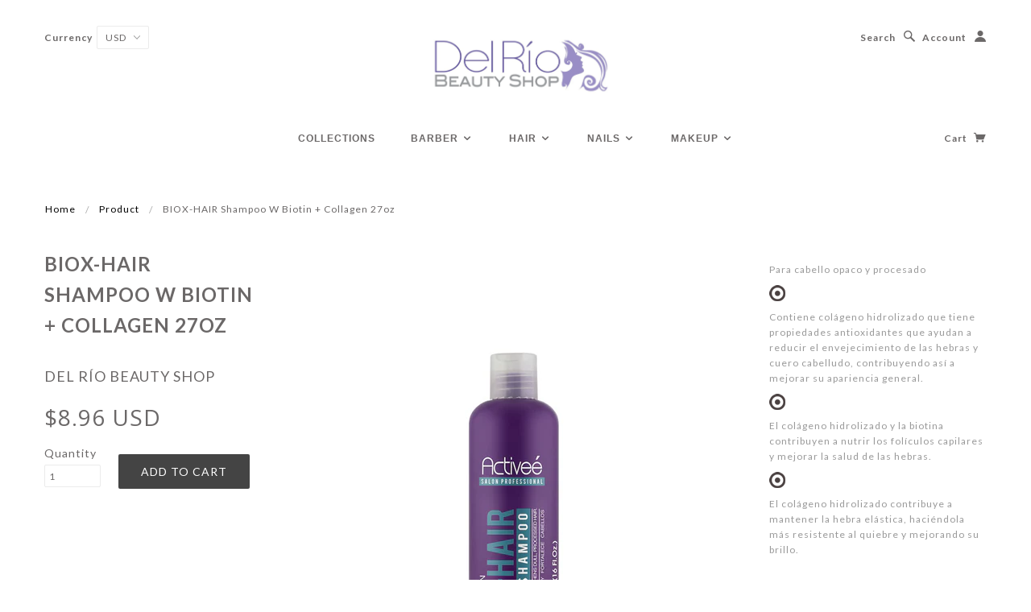

--- FILE ---
content_type: text/html; charset=utf-8
request_url: https://delriobeautyshop.com/products/biox-hair-shampoo-w-biotin-collagen-27oz
body_size: 16944
content:
<!doctype html>
<!--[if lt IE 7]> <html class="no-js lt-ie9 lt-ie8 lt-ie7" lang="en"> <![endif]-->
<!--[if IE 7]> <html class="no-js lt-ie9 lt-ie8" lang="en"> <![endif]-->
<!--[if IE 8]> <html class="no-js lt-ie9" lang="en"> <![endif]-->
<!--[if IE 9]> <html class="ie9 no-js"> <![endif]-->
<!--[if (gt IE 9)|!(IE)]><!--> <html class="no-js"> <!--<![endif]-->

<head>

  <!-- Blockshop Theme Version 2.4.3 by Troop Themes - http://troopthemes.com/  -->

  <meta charset="UTF-8" />
  <meta http-equiv="X-UA-Compatible" content="IE=edge,chrome=1" />
  <meta name="viewport" content="width=device-width, initial-scale=1.0" />
  
    <link rel="shortcut icon" type="image/png" href="//delriobeautyshop.com/cdn/shop/t/5/assets/favicon.png?v=4251922728375679311489160095" />
  

  
    <title>BIOX-HAIR Shampoo w Biotin + Collagen 27oz | Del Río Beauty Shop</title>
  

  
  <meta name="description" content="Para cabello opaco y procesado Contiene colágeno hidrolizado que tiene propiedades antioxidantes que ayudan a reducir el envejecimiento de las hebras y cuero cabelludo, contribuyendo así a mejorar su apariencia general. El colágeno hidrolizado y la biotina contribuyen a nutrir los folículos capilares y mejorar la salud" />
  

  <link rel="canonical" href="https://delriobeautyshop.com/products/biox-hair-shampoo-w-biotin-collagen-27oz" />

  

  <meta property="og:type" content="product">
  <meta property="og:title" content="BIOX-HAIR Shampoo w Biotin + Collagen 27oz">
  
  <meta property="og:image" content="http://delriobeautyshop.com/cdn/shop/products/Screen_Shot_2018-09-27_at_5.30.08_PM_714eae24-2d65-41af-a8ff-4a612142fa40_grande.png?v=1538481720">
  <meta property="og:image:secure_url" content="https://delriobeautyshop.com/cdn/shop/products/Screen_Shot_2018-09-27_at_5.30.08_PM_714eae24-2d65-41af-a8ff-4a612142fa40_grande.png?v=1538481720">
  
  <meta property="og:price:amount" content="8.96">
  <meta property="og:price:currency" content="USD">


  <meta property="og:description" content="Para cabello opaco y procesado Contiene colágeno hidrolizado que tiene propiedades antioxidantes que ayudan a reducir el envejecimiento de las hebras y cuero cabelludo, contribuyendo así a mejorar su apariencia general. El colágeno hidrolizado y la biotina contribuyen a nutrir los folículos capilares y mejorar la salud">

  <meta property="og:url" content="https://delriobeautyshop.com/products/biox-hair-shampoo-w-biotin-collagen-27oz">
  <meta property="og:site_name" content="Del Río Beauty Shop">





<meta name="twitter:card" content="summary">

  <meta name="twitter:title" content="BIOX-HAIR Shampoo w Biotin + Collagen 27oz">
  <meta name="twitter:description" content="Para cabello opaco y procesado Contiene colágeno hidrolizado que tiene propiedades antioxidantes que ayudan a reducir el envejecimiento de las hebras y cuero cabelludo, contribuyendo así a mejorar su apariencia general. El colágeno hidrolizado y la biotina contribuyen a nutrir los folículos capilares y mejorar la salud">
  <meta name="twitter:image" content="https://delriobeautyshop.com/cdn/shop/products/Screen_Shot_2018-09-27_at_5.30.08_PM_714eae24-2d65-41af-a8ff-4a612142fa40_medium.png?v=1538481720">
  <meta name="twitter:image:width" content="240">
  <meta name="twitter:image:height" content="240">


  




























<script>
  WebFontConfig = {
    
    
    google: { families: ['Open Sans:400,700', 'Lato:400,700', 'Lato:400,700', 'Open Sans:400,700', ] }
    
  };
</script>
<script src="//ajax.googleapis.com/ajax/libs/webfont/1.4.7/webfont.js"></script>


  <script>window.performance && window.performance.mark && window.performance.mark('shopify.content_for_header.start');</script><meta id="shopify-digital-wallet" name="shopify-digital-wallet" content="/13276583/digital_wallets/dialog">
<meta name="shopify-checkout-api-token" content="ec364701dd6801d80755e7ca3339dde1">
<meta id="in-context-paypal-metadata" data-shop-id="13276583" data-venmo-supported="true" data-environment="production" data-locale="en_US" data-paypal-v4="true" data-currency="USD">
<link rel="alternate" type="application/json+oembed" href="https://delriobeautyshop.com/products/biox-hair-shampoo-w-biotin-collagen-27oz.oembed">
<script async="async" src="/checkouts/internal/preloads.js?locale=en-US"></script>
<link rel="preconnect" href="https://shop.app" crossorigin="anonymous">
<script async="async" src="https://shop.app/checkouts/internal/preloads.js?locale=en-US&shop_id=13276583" crossorigin="anonymous"></script>
<script id="apple-pay-shop-capabilities" type="application/json">{"shopId":13276583,"countryCode":"US","currencyCode":"USD","merchantCapabilities":["supports3DS"],"merchantId":"gid:\/\/shopify\/Shop\/13276583","merchantName":"Del Río Beauty Shop","requiredBillingContactFields":["postalAddress","email","phone"],"requiredShippingContactFields":["postalAddress","email","phone"],"shippingType":"shipping","supportedNetworks":["visa","masterCard","amex","discover","elo","jcb"],"total":{"type":"pending","label":"Del Río Beauty Shop","amount":"1.00"},"shopifyPaymentsEnabled":true,"supportsSubscriptions":true}</script>
<script id="shopify-features" type="application/json">{"accessToken":"ec364701dd6801d80755e7ca3339dde1","betas":["rich-media-storefront-analytics"],"domain":"delriobeautyshop.com","predictiveSearch":true,"shopId":13276583,"locale":"en"}</script>
<script>var Shopify = Shopify || {};
Shopify.shop = "toni-cosmetics.myshopify.com";
Shopify.locale = "en";
Shopify.currency = {"active":"USD","rate":"1.0"};
Shopify.country = "US";
Shopify.theme = {"name":"Blockshop","id":135773894,"schema_name":null,"schema_version":null,"theme_store_id":606,"role":"main"};
Shopify.theme.handle = "null";
Shopify.theme.style = {"id":null,"handle":null};
Shopify.cdnHost = "delriobeautyshop.com/cdn";
Shopify.routes = Shopify.routes || {};
Shopify.routes.root = "/";</script>
<script type="module">!function(o){(o.Shopify=o.Shopify||{}).modules=!0}(window);</script>
<script>!function(o){function n(){var o=[];function n(){o.push(Array.prototype.slice.apply(arguments))}return n.q=o,n}var t=o.Shopify=o.Shopify||{};t.loadFeatures=n(),t.autoloadFeatures=n()}(window);</script>
<script>
  window.ShopifyPay = window.ShopifyPay || {};
  window.ShopifyPay.apiHost = "shop.app\/pay";
  window.ShopifyPay.redirectState = null;
</script>
<script id="shop-js-analytics" type="application/json">{"pageType":"product"}</script>
<script defer="defer" async type="module" src="//delriobeautyshop.com/cdn/shopifycloud/shop-js/modules/v2/client.init-shop-cart-sync_BT-GjEfc.en.esm.js"></script>
<script defer="defer" async type="module" src="//delriobeautyshop.com/cdn/shopifycloud/shop-js/modules/v2/chunk.common_D58fp_Oc.esm.js"></script>
<script defer="defer" async type="module" src="//delriobeautyshop.com/cdn/shopifycloud/shop-js/modules/v2/chunk.modal_xMitdFEc.esm.js"></script>
<script type="module">
  await import("//delriobeautyshop.com/cdn/shopifycloud/shop-js/modules/v2/client.init-shop-cart-sync_BT-GjEfc.en.esm.js");
await import("//delriobeautyshop.com/cdn/shopifycloud/shop-js/modules/v2/chunk.common_D58fp_Oc.esm.js");
await import("//delriobeautyshop.com/cdn/shopifycloud/shop-js/modules/v2/chunk.modal_xMitdFEc.esm.js");

  window.Shopify.SignInWithShop?.initShopCartSync?.({"fedCMEnabled":true,"windoidEnabled":true});

</script>
<script>
  window.Shopify = window.Shopify || {};
  if (!window.Shopify.featureAssets) window.Shopify.featureAssets = {};
  window.Shopify.featureAssets['shop-js'] = {"shop-cart-sync":["modules/v2/client.shop-cart-sync_DZOKe7Ll.en.esm.js","modules/v2/chunk.common_D58fp_Oc.esm.js","modules/v2/chunk.modal_xMitdFEc.esm.js"],"init-fed-cm":["modules/v2/client.init-fed-cm_B6oLuCjv.en.esm.js","modules/v2/chunk.common_D58fp_Oc.esm.js","modules/v2/chunk.modal_xMitdFEc.esm.js"],"shop-cash-offers":["modules/v2/client.shop-cash-offers_D2sdYoxE.en.esm.js","modules/v2/chunk.common_D58fp_Oc.esm.js","modules/v2/chunk.modal_xMitdFEc.esm.js"],"shop-login-button":["modules/v2/client.shop-login-button_QeVjl5Y3.en.esm.js","modules/v2/chunk.common_D58fp_Oc.esm.js","modules/v2/chunk.modal_xMitdFEc.esm.js"],"pay-button":["modules/v2/client.pay-button_DXTOsIq6.en.esm.js","modules/v2/chunk.common_D58fp_Oc.esm.js","modules/v2/chunk.modal_xMitdFEc.esm.js"],"shop-button":["modules/v2/client.shop-button_DQZHx9pm.en.esm.js","modules/v2/chunk.common_D58fp_Oc.esm.js","modules/v2/chunk.modal_xMitdFEc.esm.js"],"avatar":["modules/v2/client.avatar_BTnouDA3.en.esm.js"],"init-windoid":["modules/v2/client.init-windoid_CR1B-cfM.en.esm.js","modules/v2/chunk.common_D58fp_Oc.esm.js","modules/v2/chunk.modal_xMitdFEc.esm.js"],"init-shop-for-new-customer-accounts":["modules/v2/client.init-shop-for-new-customer-accounts_C_vY_xzh.en.esm.js","modules/v2/client.shop-login-button_QeVjl5Y3.en.esm.js","modules/v2/chunk.common_D58fp_Oc.esm.js","modules/v2/chunk.modal_xMitdFEc.esm.js"],"init-shop-email-lookup-coordinator":["modules/v2/client.init-shop-email-lookup-coordinator_BI7n9ZSv.en.esm.js","modules/v2/chunk.common_D58fp_Oc.esm.js","modules/v2/chunk.modal_xMitdFEc.esm.js"],"init-shop-cart-sync":["modules/v2/client.init-shop-cart-sync_BT-GjEfc.en.esm.js","modules/v2/chunk.common_D58fp_Oc.esm.js","modules/v2/chunk.modal_xMitdFEc.esm.js"],"shop-toast-manager":["modules/v2/client.shop-toast-manager_DiYdP3xc.en.esm.js","modules/v2/chunk.common_D58fp_Oc.esm.js","modules/v2/chunk.modal_xMitdFEc.esm.js"],"init-customer-accounts":["modules/v2/client.init-customer-accounts_D9ZNqS-Q.en.esm.js","modules/v2/client.shop-login-button_QeVjl5Y3.en.esm.js","modules/v2/chunk.common_D58fp_Oc.esm.js","modules/v2/chunk.modal_xMitdFEc.esm.js"],"init-customer-accounts-sign-up":["modules/v2/client.init-customer-accounts-sign-up_iGw4briv.en.esm.js","modules/v2/client.shop-login-button_QeVjl5Y3.en.esm.js","modules/v2/chunk.common_D58fp_Oc.esm.js","modules/v2/chunk.modal_xMitdFEc.esm.js"],"shop-follow-button":["modules/v2/client.shop-follow-button_CqMgW2wH.en.esm.js","modules/v2/chunk.common_D58fp_Oc.esm.js","modules/v2/chunk.modal_xMitdFEc.esm.js"],"checkout-modal":["modules/v2/client.checkout-modal_xHeaAweL.en.esm.js","modules/v2/chunk.common_D58fp_Oc.esm.js","modules/v2/chunk.modal_xMitdFEc.esm.js"],"shop-login":["modules/v2/client.shop-login_D91U-Q7h.en.esm.js","modules/v2/chunk.common_D58fp_Oc.esm.js","modules/v2/chunk.modal_xMitdFEc.esm.js"],"lead-capture":["modules/v2/client.lead-capture_BJmE1dJe.en.esm.js","modules/v2/chunk.common_D58fp_Oc.esm.js","modules/v2/chunk.modal_xMitdFEc.esm.js"],"payment-terms":["modules/v2/client.payment-terms_Ci9AEqFq.en.esm.js","modules/v2/chunk.common_D58fp_Oc.esm.js","modules/v2/chunk.modal_xMitdFEc.esm.js"]};
</script>
<script id="__st">var __st={"a":13276583,"offset":-14400,"reqid":"7aec8f6e-36fd-4569-b5e5-c7396e2c926d-1769168776","pageurl":"delriobeautyshop.com\/products\/biox-hair-shampoo-w-biotin-collagen-27oz","u":"6f2144ddc930","p":"product","rtyp":"product","rid":1376526532693};</script>
<script>window.ShopifyPaypalV4VisibilityTracking = true;</script>
<script id="captcha-bootstrap">!function(){'use strict';const t='contact',e='account',n='new_comment',o=[[t,t],['blogs',n],['comments',n],[t,'customer']],c=[[e,'customer_login'],[e,'guest_login'],[e,'recover_customer_password'],[e,'create_customer']],r=t=>t.map((([t,e])=>`form[action*='/${t}']:not([data-nocaptcha='true']) input[name='form_type'][value='${e}']`)).join(','),a=t=>()=>t?[...document.querySelectorAll(t)].map((t=>t.form)):[];function s(){const t=[...o],e=r(t);return a(e)}const i='password',u='form_key',d=['recaptcha-v3-token','g-recaptcha-response','h-captcha-response',i],f=()=>{try{return window.sessionStorage}catch{return}},m='__shopify_v',_=t=>t.elements[u];function p(t,e,n=!1){try{const o=window.sessionStorage,c=JSON.parse(o.getItem(e)),{data:r}=function(t){const{data:e,action:n}=t;return t[m]||n?{data:e,action:n}:{data:t,action:n}}(c);for(const[e,n]of Object.entries(r))t.elements[e]&&(t.elements[e].value=n);n&&o.removeItem(e)}catch(o){console.error('form repopulation failed',{error:o})}}const l='form_type',E='cptcha';function T(t){t.dataset[E]=!0}const w=window,h=w.document,L='Shopify',v='ce_forms',y='captcha';let A=!1;((t,e)=>{const n=(g='f06e6c50-85a8-45c8-87d0-21a2b65856fe',I='https://cdn.shopify.com/shopifycloud/storefront-forms-hcaptcha/ce_storefront_forms_captcha_hcaptcha.v1.5.2.iife.js',D={infoText:'Protected by hCaptcha',privacyText:'Privacy',termsText:'Terms'},(t,e,n)=>{const o=w[L][v],c=o.bindForm;if(c)return c(t,g,e,D).then(n);var r;o.q.push([[t,g,e,D],n]),r=I,A||(h.body.append(Object.assign(h.createElement('script'),{id:'captcha-provider',async:!0,src:r})),A=!0)});var g,I,D;w[L]=w[L]||{},w[L][v]=w[L][v]||{},w[L][v].q=[],w[L][y]=w[L][y]||{},w[L][y].protect=function(t,e){n(t,void 0,e),T(t)},Object.freeze(w[L][y]),function(t,e,n,w,h,L){const[v,y,A,g]=function(t,e,n){const i=e?o:[],u=t?c:[],d=[...i,...u],f=r(d),m=r(i),_=r(d.filter((([t,e])=>n.includes(e))));return[a(f),a(m),a(_),s()]}(w,h,L),I=t=>{const e=t.target;return e instanceof HTMLFormElement?e:e&&e.form},D=t=>v().includes(t);t.addEventListener('submit',(t=>{const e=I(t);if(!e)return;const n=D(e)&&!e.dataset.hcaptchaBound&&!e.dataset.recaptchaBound,o=_(e),c=g().includes(e)&&(!o||!o.value);(n||c)&&t.preventDefault(),c&&!n&&(function(t){try{if(!f())return;!function(t){const e=f();if(!e)return;const n=_(t);if(!n)return;const o=n.value;o&&e.removeItem(o)}(t);const e=Array.from(Array(32),(()=>Math.random().toString(36)[2])).join('');!function(t,e){_(t)||t.append(Object.assign(document.createElement('input'),{type:'hidden',name:u})),t.elements[u].value=e}(t,e),function(t,e){const n=f();if(!n)return;const o=[...t.querySelectorAll(`input[type='${i}']`)].map((({name:t})=>t)),c=[...d,...o],r={};for(const[a,s]of new FormData(t).entries())c.includes(a)||(r[a]=s);n.setItem(e,JSON.stringify({[m]:1,action:t.action,data:r}))}(t,e)}catch(e){console.error('failed to persist form',e)}}(e),e.submit())}));const S=(t,e)=>{t&&!t.dataset[E]&&(n(t,e.some((e=>e===t))),T(t))};for(const o of['focusin','change'])t.addEventListener(o,(t=>{const e=I(t);D(e)&&S(e,y())}));const B=e.get('form_key'),M=e.get(l),P=B&&M;t.addEventListener('DOMContentLoaded',(()=>{const t=y();if(P)for(const e of t)e.elements[l].value===M&&p(e,B);[...new Set([...A(),...v().filter((t=>'true'===t.dataset.shopifyCaptcha))])].forEach((e=>S(e,t)))}))}(h,new URLSearchParams(w.location.search),n,t,e,['guest_login'])})(!0,!0)}();</script>
<script integrity="sha256-4kQ18oKyAcykRKYeNunJcIwy7WH5gtpwJnB7kiuLZ1E=" data-source-attribution="shopify.loadfeatures" defer="defer" src="//delriobeautyshop.com/cdn/shopifycloud/storefront/assets/storefront/load_feature-a0a9edcb.js" crossorigin="anonymous"></script>
<script crossorigin="anonymous" defer="defer" src="//delriobeautyshop.com/cdn/shopifycloud/storefront/assets/shopify_pay/storefront-65b4c6d7.js?v=20250812"></script>
<script data-source-attribution="shopify.dynamic_checkout.dynamic.init">var Shopify=Shopify||{};Shopify.PaymentButton=Shopify.PaymentButton||{isStorefrontPortableWallets:!0,init:function(){window.Shopify.PaymentButton.init=function(){};var t=document.createElement("script");t.src="https://delriobeautyshop.com/cdn/shopifycloud/portable-wallets/latest/portable-wallets.en.js",t.type="module",document.head.appendChild(t)}};
</script>
<script data-source-attribution="shopify.dynamic_checkout.buyer_consent">
  function portableWalletsHideBuyerConsent(e){var t=document.getElementById("shopify-buyer-consent"),n=document.getElementById("shopify-subscription-policy-button");t&&n&&(t.classList.add("hidden"),t.setAttribute("aria-hidden","true"),n.removeEventListener("click",e))}function portableWalletsShowBuyerConsent(e){var t=document.getElementById("shopify-buyer-consent"),n=document.getElementById("shopify-subscription-policy-button");t&&n&&(t.classList.remove("hidden"),t.removeAttribute("aria-hidden"),n.addEventListener("click",e))}window.Shopify?.PaymentButton&&(window.Shopify.PaymentButton.hideBuyerConsent=portableWalletsHideBuyerConsent,window.Shopify.PaymentButton.showBuyerConsent=portableWalletsShowBuyerConsent);
</script>
<script data-source-attribution="shopify.dynamic_checkout.cart.bootstrap">document.addEventListener("DOMContentLoaded",(function(){function t(){return document.querySelector("shopify-accelerated-checkout-cart, shopify-accelerated-checkout")}if(t())Shopify.PaymentButton.init();else{new MutationObserver((function(e,n){t()&&(Shopify.PaymentButton.init(),n.disconnect())})).observe(document.body,{childList:!0,subtree:!0})}}));
</script>
<link id="shopify-accelerated-checkout-styles" rel="stylesheet" media="screen" href="https://delriobeautyshop.com/cdn/shopifycloud/portable-wallets/latest/accelerated-checkout-backwards-compat.css" crossorigin="anonymous">
<style id="shopify-accelerated-checkout-cart">
        #shopify-buyer-consent {
  margin-top: 1em;
  display: inline-block;
  width: 100%;
}

#shopify-buyer-consent.hidden {
  display: none;
}

#shopify-subscription-policy-button {
  background: none;
  border: none;
  padding: 0;
  text-decoration: underline;
  font-size: inherit;
  cursor: pointer;
}

#shopify-subscription-policy-button::before {
  box-shadow: none;
}

      </style>

<script>window.performance && window.performance.mark && window.performance.mark('shopify.content_for_header.end');</script>

  <link href="//delriobeautyshop.com/cdn/shop/t/5/assets/style.css?v=146471609794841208451704291309" rel="stylesheet" type="text/css" media="all" />
  <style>

/* Add Your Custom Styles Here */



</style>

  <!--[if lt IE 8]>
    <script src="//delriobeautyshop.com/cdn/shop/t/5/assets/json2.js?v=154133857350868653501467246359" type="text/javascript"></script>
  <![endif]-->

  <!--[if lt IE 9]>
  
  <script src="//html5shim.googlecode.com/svn/trunk/html5.js" type="text/javascript"></script>
  <script src="//delriobeautyshop.com/cdn/shop/t/5/assets/dd_roundies.js?v=75117064764312664521467246356" type="text/javascript"></script>
  <script>
  DD_roundies.addRule('.circle', '45px');
  </script>
  <![endif]-->

  <!--[if IE]>
    <style>
      .main-header .currency-selector select {
        width: 80px;
        padding-right: 10px;
      }
    </style>
  <![endif]-->

  <!-- >= IE 11 -->
  <style>
    @media screen and (-ms-high-contrast: active), (-ms-high-contrast: none) {
      .main-header .currency-selector select {
        width: 80px;
        padding-right: 10px;
      }
    }
  </style>



  <script src="//delriobeautyshop.com/cdn/shop/t/5/assets/custom.modernizr.js?v=157332359703553078881467246356" type="text/javascript"></script>
  <script src="//ajax.googleapis.com/ajax/libs/jquery/1.9.1/jquery.min.js" type="text/javascript"></script>
  <script src="//ajax.googleapis.com/ajax/libs/jqueryui/1.10.3/jquery-ui.min.js" type="text/javascript"></script>
  <script src="//delriobeautyshop.com/cdn/shopifycloud/storefront/assets/themes_support/api.jquery-7ab1a3a4.js" type="text/javascript"></script>
  <script src="//delriobeautyshop.com/cdn/shopifycloud/storefront/assets/themes_support/option_selection-b017cd28.js" type="text/javascript"></script>

  

  <script>
    var twitterID = '',
    general_external_links_enabled = true,
    general_scroll_to_active_item = true,
    shop_url = 'https://delriobeautyshop.com',
    shop_money_format = '${{amount}}',
    home_slider_auto_enabled = true,
    home_slider_rotate_frequency = 5000,
    home_slider_transition_style = 'default',
    home_widget_twitter_enabled = false,
    home_widget_blog_enabled = false,
    home_widget_instagram_access_token = '',
    product_zoom_enabled = true,
    product_modal_enabled = true,
    currency_switcher_enabled = true,
    popup_config = {
      enabled               : false,
      newsletter_enabled    : true,
      social_icons_enabled  : true,
      show_image_enabled    : true,
      image_link            : "",
      seconds_until         : 5,
      show_image_url        : '//delriobeautyshop.com/cdn/shop/t/5/assets/popup.jpg?v=137646658143170528401467246362',
      page_content          : '',
      days_until            : '30',
      storage_key           : 'troop_popup_storage'
    };

    // newer naming convention
    var theme = {};
    theme.translation = {};
    theme.translation.newsletter_success_message = 'Thank you for signing up!';
    theme.translation.newsletter_email_blank = 'Email field is blank';
    theme.preload_image = '//delriobeautyshop.com/cdn/shop/t/5/assets/popup.jpg?v=137646658143170528401467246362';
    theme.size_chart_label = 'Size chart';
    theme.product_size_chart_option = 'size';
  </script>

  
    <script src="/services/javascripts/currencies.js" type="text/javascript"></script>
<script src="//delriobeautyshop.com/cdn/shop/t/5/assets/jquery.currencies.min.js?v=175057760772006623221467246358" type="text/javascript"></script>

<script>

  
  Currency.format = 'money_with_currency_format';
  

  var shopCurrency = 'USD';

  /* Sometimes merchants change their shop currency, let's tell our JavaScript file */
  Currency.moneyFormats[shopCurrency].money_with_currency_format = "${{amount}} USD";
  Currency.moneyFormats[shopCurrency].money_format = "${{amount}}";
    
  /* Default currency */
  var defaultCurrency = 'USD' || shopCurrency;
    
  /* Cookie currency */
  var cookieCurrency = Currency.cookie.read();

  /* Fix for customer account pages */
  jQuery('span.money span.money').each(function() {
    jQuery(this).parents('span.money').removeClass('money');
  });

  /* Saving the current price */
  jQuery('span.money').each(function() {
    jQuery(this).attr('data-currency-USD', jQuery(this).html());
  });
    
jQuery(function($) {
    
  // If there's no cookie.
  if (cookieCurrency == null) {
    if (shopCurrency == defaultCurrency) {
      Currency.currentCurrency = defaultCurrency;
    }
    Currency.convertAll(shopCurrency, shopCurrency);
  }
  // If the cookie value does not correspond to any value in the currency dropdown.
  else if (jQuery('[name=currencies]').size() && jQuery('[name=currencies] option[value=' + cookieCurrency + ']').size() === 0) {
    Currency.currentCurrency = shopCurrency;
    Currency.cookie.write(shopCurrency);
  }
  else if (cookieCurrency === shopCurrency) {
    Currency.currentCurrency = shopCurrency;
    Currency.convertAll(shopCurrency, cookieCurrency);
  } else {
    Currency.convertAll(shopCurrency, cookieCurrency);
  }

  jQuery('[name=currencies]').val(Currency.currentCurrency).change(function() {
    var newCurrency = jQuery(this).val();
    Currency.convertAll(Currency.currentCurrency, newCurrency);
    jQuery('.selected-currency').text(Currency.currentCurrency);
  });
  
  jQuery('.selected-currency').text(Currency.currentCurrency);


  Foundation.libs.forms.refresh_custom_select($('.main-header .row.top .currency-selector select'), true);
  Foundation.libs.forms.refresh_custom_select($('.main-header .mobile-menu .currency-selector select'), true);

  
});

</script>
  

  <script src="//delriobeautyshop.com/cdn/shop/t/5/assets/plugins.js?v=26013873585010736011467246362" type="text/javascript"></script>
  <script src="//delriobeautyshop.com/cdn/shop/t/5/assets/shop.js?v=142076567382093483001467246362" type="text/javascript"></script>

<link href="https://monorail-edge.shopifysvc.com" rel="dns-prefetch">
<script>(function(){if ("sendBeacon" in navigator && "performance" in window) {try {var session_token_from_headers = performance.getEntriesByType('navigation')[0].serverTiming.find(x => x.name == '_s').description;} catch {var session_token_from_headers = undefined;}var session_cookie_matches = document.cookie.match(/_shopify_s=([^;]*)/);var session_token_from_cookie = session_cookie_matches && session_cookie_matches.length === 2 ? session_cookie_matches[1] : "";var session_token = session_token_from_headers || session_token_from_cookie || "";function handle_abandonment_event(e) {var entries = performance.getEntries().filter(function(entry) {return /monorail-edge.shopifysvc.com/.test(entry.name);});if (!window.abandonment_tracked && entries.length === 0) {window.abandonment_tracked = true;var currentMs = Date.now();var navigation_start = performance.timing.navigationStart;var payload = {shop_id: 13276583,url: window.location.href,navigation_start,duration: currentMs - navigation_start,session_token,page_type: "product"};window.navigator.sendBeacon("https://monorail-edge.shopifysvc.com/v1/produce", JSON.stringify({schema_id: "online_store_buyer_site_abandonment/1.1",payload: payload,metadata: {event_created_at_ms: currentMs,event_sent_at_ms: currentMs}}));}}window.addEventListener('pagehide', handle_abandonment_event);}}());</script>
<script id="web-pixels-manager-setup">(function e(e,d,r,n,o){if(void 0===o&&(o={}),!Boolean(null===(a=null===(i=window.Shopify)||void 0===i?void 0:i.analytics)||void 0===a?void 0:a.replayQueue)){var i,a;window.Shopify=window.Shopify||{};var t=window.Shopify;t.analytics=t.analytics||{};var s=t.analytics;s.replayQueue=[],s.publish=function(e,d,r){return s.replayQueue.push([e,d,r]),!0};try{self.performance.mark("wpm:start")}catch(e){}var l=function(){var e={modern:/Edge?\/(1{2}[4-9]|1[2-9]\d|[2-9]\d{2}|\d{4,})\.\d+(\.\d+|)|Firefox\/(1{2}[4-9]|1[2-9]\d|[2-9]\d{2}|\d{4,})\.\d+(\.\d+|)|Chrom(ium|e)\/(9{2}|\d{3,})\.\d+(\.\d+|)|(Maci|X1{2}).+ Version\/(15\.\d+|(1[6-9]|[2-9]\d|\d{3,})\.\d+)([,.]\d+|)( \(\w+\)|)( Mobile\/\w+|) Safari\/|Chrome.+OPR\/(9{2}|\d{3,})\.\d+\.\d+|(CPU[ +]OS|iPhone[ +]OS|CPU[ +]iPhone|CPU IPhone OS|CPU iPad OS)[ +]+(15[._]\d+|(1[6-9]|[2-9]\d|\d{3,})[._]\d+)([._]\d+|)|Android:?[ /-](13[3-9]|1[4-9]\d|[2-9]\d{2}|\d{4,})(\.\d+|)(\.\d+|)|Android.+Firefox\/(13[5-9]|1[4-9]\d|[2-9]\d{2}|\d{4,})\.\d+(\.\d+|)|Android.+Chrom(ium|e)\/(13[3-9]|1[4-9]\d|[2-9]\d{2}|\d{4,})\.\d+(\.\d+|)|SamsungBrowser\/([2-9]\d|\d{3,})\.\d+/,legacy:/Edge?\/(1[6-9]|[2-9]\d|\d{3,})\.\d+(\.\d+|)|Firefox\/(5[4-9]|[6-9]\d|\d{3,})\.\d+(\.\d+|)|Chrom(ium|e)\/(5[1-9]|[6-9]\d|\d{3,})\.\d+(\.\d+|)([\d.]+$|.*Safari\/(?![\d.]+ Edge\/[\d.]+$))|(Maci|X1{2}).+ Version\/(10\.\d+|(1[1-9]|[2-9]\d|\d{3,})\.\d+)([,.]\d+|)( \(\w+\)|)( Mobile\/\w+|) Safari\/|Chrome.+OPR\/(3[89]|[4-9]\d|\d{3,})\.\d+\.\d+|(CPU[ +]OS|iPhone[ +]OS|CPU[ +]iPhone|CPU IPhone OS|CPU iPad OS)[ +]+(10[._]\d+|(1[1-9]|[2-9]\d|\d{3,})[._]\d+)([._]\d+|)|Android:?[ /-](13[3-9]|1[4-9]\d|[2-9]\d{2}|\d{4,})(\.\d+|)(\.\d+|)|Mobile Safari.+OPR\/([89]\d|\d{3,})\.\d+\.\d+|Android.+Firefox\/(13[5-9]|1[4-9]\d|[2-9]\d{2}|\d{4,})\.\d+(\.\d+|)|Android.+Chrom(ium|e)\/(13[3-9]|1[4-9]\d|[2-9]\d{2}|\d{4,})\.\d+(\.\d+|)|Android.+(UC? ?Browser|UCWEB|U3)[ /]?(15\.([5-9]|\d{2,})|(1[6-9]|[2-9]\d|\d{3,})\.\d+)\.\d+|SamsungBrowser\/(5\.\d+|([6-9]|\d{2,})\.\d+)|Android.+MQ{2}Browser\/(14(\.(9|\d{2,})|)|(1[5-9]|[2-9]\d|\d{3,})(\.\d+|))(\.\d+|)|K[Aa][Ii]OS\/(3\.\d+|([4-9]|\d{2,})\.\d+)(\.\d+|)/},d=e.modern,r=e.legacy,n=navigator.userAgent;return n.match(d)?"modern":n.match(r)?"legacy":"unknown"}(),u="modern"===l?"modern":"legacy",c=(null!=n?n:{modern:"",legacy:""})[u],f=function(e){return[e.baseUrl,"/wpm","/b",e.hashVersion,"modern"===e.buildTarget?"m":"l",".js"].join("")}({baseUrl:d,hashVersion:r,buildTarget:u}),m=function(e){var d=e.version,r=e.bundleTarget,n=e.surface,o=e.pageUrl,i=e.monorailEndpoint;return{emit:function(e){var a=e.status,t=e.errorMsg,s=(new Date).getTime(),l=JSON.stringify({metadata:{event_sent_at_ms:s},events:[{schema_id:"web_pixels_manager_load/3.1",payload:{version:d,bundle_target:r,page_url:o,status:a,surface:n,error_msg:t},metadata:{event_created_at_ms:s}}]});if(!i)return console&&console.warn&&console.warn("[Web Pixels Manager] No Monorail endpoint provided, skipping logging."),!1;try{return self.navigator.sendBeacon.bind(self.navigator)(i,l)}catch(e){}var u=new XMLHttpRequest;try{return u.open("POST",i,!0),u.setRequestHeader("Content-Type","text/plain"),u.send(l),!0}catch(e){return console&&console.warn&&console.warn("[Web Pixels Manager] Got an unhandled error while logging to Monorail."),!1}}}}({version:r,bundleTarget:l,surface:e.surface,pageUrl:self.location.href,monorailEndpoint:e.monorailEndpoint});try{o.browserTarget=l,function(e){var d=e.src,r=e.async,n=void 0===r||r,o=e.onload,i=e.onerror,a=e.sri,t=e.scriptDataAttributes,s=void 0===t?{}:t,l=document.createElement("script"),u=document.querySelector("head"),c=document.querySelector("body");if(l.async=n,l.src=d,a&&(l.integrity=a,l.crossOrigin="anonymous"),s)for(var f in s)if(Object.prototype.hasOwnProperty.call(s,f))try{l.dataset[f]=s[f]}catch(e){}if(o&&l.addEventListener("load",o),i&&l.addEventListener("error",i),u)u.appendChild(l);else{if(!c)throw new Error("Did not find a head or body element to append the script");c.appendChild(l)}}({src:f,async:!0,onload:function(){if(!function(){var e,d;return Boolean(null===(d=null===(e=window.Shopify)||void 0===e?void 0:e.analytics)||void 0===d?void 0:d.initialized)}()){var d=window.webPixelsManager.init(e)||void 0;if(d){var r=window.Shopify.analytics;r.replayQueue.forEach((function(e){var r=e[0],n=e[1],o=e[2];d.publishCustomEvent(r,n,o)})),r.replayQueue=[],r.publish=d.publishCustomEvent,r.visitor=d.visitor,r.initialized=!0}}},onerror:function(){return m.emit({status:"failed",errorMsg:"".concat(f," has failed to load")})},sri:function(e){var d=/^sha384-[A-Za-z0-9+/=]+$/;return"string"==typeof e&&d.test(e)}(c)?c:"",scriptDataAttributes:o}),m.emit({status:"loading"})}catch(e){m.emit({status:"failed",errorMsg:(null==e?void 0:e.message)||"Unknown error"})}}})({shopId: 13276583,storefrontBaseUrl: "https://delriobeautyshop.com",extensionsBaseUrl: "https://extensions.shopifycdn.com/cdn/shopifycloud/web-pixels-manager",monorailEndpoint: "https://monorail-edge.shopifysvc.com/unstable/produce_batch",surface: "storefront-renderer",enabledBetaFlags: ["2dca8a86"],webPixelsConfigList: [{"id":"98730069","configuration":"{\"pixel_id\":\"2087789774821662\",\"pixel_type\":\"facebook_pixel\",\"metaapp_system_user_token\":\"-\"}","eventPayloadVersion":"v1","runtimeContext":"OPEN","scriptVersion":"ca16bc87fe92b6042fbaa3acc2fbdaa6","type":"APP","apiClientId":2329312,"privacyPurposes":["ANALYTICS","MARKETING","SALE_OF_DATA"],"dataSharingAdjustments":{"protectedCustomerApprovalScopes":["read_customer_address","read_customer_email","read_customer_name","read_customer_personal_data","read_customer_phone"]}},{"id":"29818965","eventPayloadVersion":"v1","runtimeContext":"LAX","scriptVersion":"1","type":"CUSTOM","privacyPurposes":["MARKETING"],"name":"Meta pixel (migrated)"},{"id":"shopify-app-pixel","configuration":"{}","eventPayloadVersion":"v1","runtimeContext":"STRICT","scriptVersion":"0450","apiClientId":"shopify-pixel","type":"APP","privacyPurposes":["ANALYTICS","MARKETING"]},{"id":"shopify-custom-pixel","eventPayloadVersion":"v1","runtimeContext":"LAX","scriptVersion":"0450","apiClientId":"shopify-pixel","type":"CUSTOM","privacyPurposes":["ANALYTICS","MARKETING"]}],isMerchantRequest: false,initData: {"shop":{"name":"Del Río Beauty Shop","paymentSettings":{"currencyCode":"USD"},"myshopifyDomain":"toni-cosmetics.myshopify.com","countryCode":"US","storefrontUrl":"https:\/\/delriobeautyshop.com"},"customer":null,"cart":null,"checkout":null,"productVariants":[{"price":{"amount":8.96,"currencyCode":"USD"},"product":{"title":"BIOX-HAIR Shampoo w Biotin + Collagen 27oz","vendor":"Del Río Beauty Shop","id":"1376526532693","untranslatedTitle":"BIOX-HAIR Shampoo w Biotin + Collagen 27oz","url":"\/products\/biox-hair-shampoo-w-biotin-collagen-27oz","type":"Hair Care"},"id":"12652980273237","image":{"src":"\/\/delriobeautyshop.com\/cdn\/shop\/products\/Screen_Shot_2018-09-27_at_5.30.08_PM_714eae24-2d65-41af-a8ff-4a612142fa40.png?v=1538481720"},"sku":"7414902406656","title":"Default Title","untranslatedTitle":"Default Title"}],"purchasingCompany":null},},"https://delriobeautyshop.com/cdn","fcfee988w5aeb613cpc8e4bc33m6693e112",{"modern":"","legacy":""},{"shopId":"13276583","storefrontBaseUrl":"https:\/\/delriobeautyshop.com","extensionBaseUrl":"https:\/\/extensions.shopifycdn.com\/cdn\/shopifycloud\/web-pixels-manager","surface":"storefront-renderer","enabledBetaFlags":"[\"2dca8a86\"]","isMerchantRequest":"false","hashVersion":"fcfee988w5aeb613cpc8e4bc33m6693e112","publish":"custom","events":"[[\"page_viewed\",{}],[\"product_viewed\",{\"productVariant\":{\"price\":{\"amount\":8.96,\"currencyCode\":\"USD\"},\"product\":{\"title\":\"BIOX-HAIR Shampoo w Biotin + Collagen 27oz\",\"vendor\":\"Del Río Beauty Shop\",\"id\":\"1376526532693\",\"untranslatedTitle\":\"BIOX-HAIR Shampoo w Biotin + Collagen 27oz\",\"url\":\"\/products\/biox-hair-shampoo-w-biotin-collagen-27oz\",\"type\":\"Hair Care\"},\"id\":\"12652980273237\",\"image\":{\"src\":\"\/\/delriobeautyshop.com\/cdn\/shop\/products\/Screen_Shot_2018-09-27_at_5.30.08_PM_714eae24-2d65-41af-a8ff-4a612142fa40.png?v=1538481720\"},\"sku\":\"7414902406656\",\"title\":\"Default Title\",\"untranslatedTitle\":\"Default Title\"}}]]"});</script><script>
  window.ShopifyAnalytics = window.ShopifyAnalytics || {};
  window.ShopifyAnalytics.meta = window.ShopifyAnalytics.meta || {};
  window.ShopifyAnalytics.meta.currency = 'USD';
  var meta = {"product":{"id":1376526532693,"gid":"gid:\/\/shopify\/Product\/1376526532693","vendor":"Del Río Beauty Shop","type":"Hair Care","handle":"biox-hair-shampoo-w-biotin-collagen-27oz","variants":[{"id":12652980273237,"price":896,"name":"BIOX-HAIR Shampoo w Biotin + Collagen 27oz","public_title":null,"sku":"7414902406656"}],"remote":false},"page":{"pageType":"product","resourceType":"product","resourceId":1376526532693,"requestId":"7aec8f6e-36fd-4569-b5e5-c7396e2c926d-1769168776"}};
  for (var attr in meta) {
    window.ShopifyAnalytics.meta[attr] = meta[attr];
  }
</script>
<script class="analytics">
  (function () {
    var customDocumentWrite = function(content) {
      var jquery = null;

      if (window.jQuery) {
        jquery = window.jQuery;
      } else if (window.Checkout && window.Checkout.$) {
        jquery = window.Checkout.$;
      }

      if (jquery) {
        jquery('body').append(content);
      }
    };

    var hasLoggedConversion = function(token) {
      if (token) {
        return document.cookie.indexOf('loggedConversion=' + token) !== -1;
      }
      return false;
    }

    var setCookieIfConversion = function(token) {
      if (token) {
        var twoMonthsFromNow = new Date(Date.now());
        twoMonthsFromNow.setMonth(twoMonthsFromNow.getMonth() + 2);

        document.cookie = 'loggedConversion=' + token + '; expires=' + twoMonthsFromNow;
      }
    }

    var trekkie = window.ShopifyAnalytics.lib = window.trekkie = window.trekkie || [];
    if (trekkie.integrations) {
      return;
    }
    trekkie.methods = [
      'identify',
      'page',
      'ready',
      'track',
      'trackForm',
      'trackLink'
    ];
    trekkie.factory = function(method) {
      return function() {
        var args = Array.prototype.slice.call(arguments);
        args.unshift(method);
        trekkie.push(args);
        return trekkie;
      };
    };
    for (var i = 0; i < trekkie.methods.length; i++) {
      var key = trekkie.methods[i];
      trekkie[key] = trekkie.factory(key);
    }
    trekkie.load = function(config) {
      trekkie.config = config || {};
      trekkie.config.initialDocumentCookie = document.cookie;
      var first = document.getElementsByTagName('script')[0];
      var script = document.createElement('script');
      script.type = 'text/javascript';
      script.onerror = function(e) {
        var scriptFallback = document.createElement('script');
        scriptFallback.type = 'text/javascript';
        scriptFallback.onerror = function(error) {
                var Monorail = {
      produce: function produce(monorailDomain, schemaId, payload) {
        var currentMs = new Date().getTime();
        var event = {
          schema_id: schemaId,
          payload: payload,
          metadata: {
            event_created_at_ms: currentMs,
            event_sent_at_ms: currentMs
          }
        };
        return Monorail.sendRequest("https://" + monorailDomain + "/v1/produce", JSON.stringify(event));
      },
      sendRequest: function sendRequest(endpointUrl, payload) {
        // Try the sendBeacon API
        if (window && window.navigator && typeof window.navigator.sendBeacon === 'function' && typeof window.Blob === 'function' && !Monorail.isIos12()) {
          var blobData = new window.Blob([payload], {
            type: 'text/plain'
          });

          if (window.navigator.sendBeacon(endpointUrl, blobData)) {
            return true;
          } // sendBeacon was not successful

        } // XHR beacon

        var xhr = new XMLHttpRequest();

        try {
          xhr.open('POST', endpointUrl);
          xhr.setRequestHeader('Content-Type', 'text/plain');
          xhr.send(payload);
        } catch (e) {
          console.log(e);
        }

        return false;
      },
      isIos12: function isIos12() {
        return window.navigator.userAgent.lastIndexOf('iPhone; CPU iPhone OS 12_') !== -1 || window.navigator.userAgent.lastIndexOf('iPad; CPU OS 12_') !== -1;
      }
    };
    Monorail.produce('monorail-edge.shopifysvc.com',
      'trekkie_storefront_load_errors/1.1',
      {shop_id: 13276583,
      theme_id: 135773894,
      app_name: "storefront",
      context_url: window.location.href,
      source_url: "//delriobeautyshop.com/cdn/s/trekkie.storefront.8d95595f799fbf7e1d32231b9a28fd43b70c67d3.min.js"});

        };
        scriptFallback.async = true;
        scriptFallback.src = '//delriobeautyshop.com/cdn/s/trekkie.storefront.8d95595f799fbf7e1d32231b9a28fd43b70c67d3.min.js';
        first.parentNode.insertBefore(scriptFallback, first);
      };
      script.async = true;
      script.src = '//delriobeautyshop.com/cdn/s/trekkie.storefront.8d95595f799fbf7e1d32231b9a28fd43b70c67d3.min.js';
      first.parentNode.insertBefore(script, first);
    };
    trekkie.load(
      {"Trekkie":{"appName":"storefront","development":false,"defaultAttributes":{"shopId":13276583,"isMerchantRequest":null,"themeId":135773894,"themeCityHash":"3263029136107350907","contentLanguage":"en","currency":"USD","eventMetadataId":"39a54d7a-a17a-47ce-8c3e-9895ea61c939"},"isServerSideCookieWritingEnabled":true,"monorailRegion":"shop_domain","enabledBetaFlags":["65f19447"]},"Session Attribution":{},"S2S":{"facebookCapiEnabled":true,"source":"trekkie-storefront-renderer","apiClientId":580111}}
    );

    var loaded = false;
    trekkie.ready(function() {
      if (loaded) return;
      loaded = true;

      window.ShopifyAnalytics.lib = window.trekkie;

      var originalDocumentWrite = document.write;
      document.write = customDocumentWrite;
      try { window.ShopifyAnalytics.merchantGoogleAnalytics.call(this); } catch(error) {};
      document.write = originalDocumentWrite;

      window.ShopifyAnalytics.lib.page(null,{"pageType":"product","resourceType":"product","resourceId":1376526532693,"requestId":"7aec8f6e-36fd-4569-b5e5-c7396e2c926d-1769168776","shopifyEmitted":true});

      var match = window.location.pathname.match(/checkouts\/(.+)\/(thank_you|post_purchase)/)
      var token = match? match[1]: undefined;
      if (!hasLoggedConversion(token)) {
        setCookieIfConversion(token);
        window.ShopifyAnalytics.lib.track("Viewed Product",{"currency":"USD","variantId":12652980273237,"productId":1376526532693,"productGid":"gid:\/\/shopify\/Product\/1376526532693","name":"BIOX-HAIR Shampoo w Biotin + Collagen 27oz","price":"8.96","sku":"7414902406656","brand":"Del Río Beauty Shop","variant":null,"category":"Hair Care","nonInteraction":true,"remote":false},undefined,undefined,{"shopifyEmitted":true});
      window.ShopifyAnalytics.lib.track("monorail:\/\/trekkie_storefront_viewed_product\/1.1",{"currency":"USD","variantId":12652980273237,"productId":1376526532693,"productGid":"gid:\/\/shopify\/Product\/1376526532693","name":"BIOX-HAIR Shampoo w Biotin + Collagen 27oz","price":"8.96","sku":"7414902406656","brand":"Del Río Beauty Shop","variant":null,"category":"Hair Care","nonInteraction":true,"remote":false,"referer":"https:\/\/delriobeautyshop.com\/products\/biox-hair-shampoo-w-biotin-collagen-27oz"});
      }
    });


        var eventsListenerScript = document.createElement('script');
        eventsListenerScript.async = true;
        eventsListenerScript.src = "//delriobeautyshop.com/cdn/shopifycloud/storefront/assets/shop_events_listener-3da45d37.js";
        document.getElementsByTagName('head')[0].appendChild(eventsListenerScript);

})();</script>
<script
  defer
  src="https://delriobeautyshop.com/cdn/shopifycloud/perf-kit/shopify-perf-kit-3.0.4.min.js"
  data-application="storefront-renderer"
  data-shop-id="13276583"
  data-render-region="gcp-us-central1"
  data-page-type="product"
  data-theme-instance-id="135773894"
  data-theme-name=""
  data-theme-version=""
  data-monorail-region="shop_domain"
  data-resource-timing-sampling-rate="10"
  data-shs="true"
  data-shs-beacon="true"
  data-shs-export-with-fetch="true"
  data-shs-logs-sample-rate="1"
  data-shs-beacon-endpoint="https://delriobeautyshop.com/api/collect"
></script>
</head>


<body class="page-biox-hair-shampoo-w-biotin-collagen-27oz template-product">

  
   



  <header class="main-header">
    <div class="bg"></div>
    <div class="row top">
      
        <div class="currency-selector columns left-aligned">
          <form class="custom">
  <span><strong>Currency</strong></span>
  <select id="currencies" name="currencies">
    
    
    <option value="USD" selected="selected">USD</option>
    
      
      <option value="INR">INR</option>
      
    
      
      <option value="GBP">GBP</option>
      
    
      
      <option value="CAD">CAD</option>
      
    
      
    
      
      <option value="AUD">AUD</option>
      
    
      
      <option value="EUR">EUR</option>
      
    
      
      <option value="JPY">JPY</option>
      
    
  </select>
</form> 
        </div>
      

      <div class="columns logo-center">
        <h1 class="title clearfix" role="banner">
  
    <a href="/" role="banner" title="Del Río Beauty Shop">
      <img src="//delriobeautyshop.com/cdn/shop/t/5/assets/logo.png?v=3592858657072595511489160095" alt="Del Río Beauty Shop" />
    </a>
  
</h1>
      </div>

      <div class="search-account columns">
        <div class="menu">
  

  
    <a class="searchbar-open" href="#">Search<span aria-hidden="true" class="glyph search"></span></a>
  

  
    <a class="account-open" href="#">Account<span aria-hidden="true" class="glyph account"></span></a>
  
    
</div>

<div class="searchbar-container">
  <form  action="/search" method="get" role="search">
    
    <input name="q" type="text" placeholder="Search store..." class="search-box hint text" />
    
    <button class="glyph search"></button>
  </form>
  <a href="#" aria-hidden="true" class="searchbar-close glyph cross"></a>
</div>

<div class="account-container">
  
    
    
    
    

    
      <a href="https://delriobeautyshop.com/customer_authentication/redirect?locale=en&amp;region_country=US" id="customer_login_link">Log in</a> or <a href="https://shopify.com/13276583/account?locale=en" id="customer_register_link">Sign up</a>
    
  
  <a href="#" aria-hidden="true" class="account-close glyph cross"></a>
</div>




      </div>

    </div><!-- .row -->

    <div class="bottom-row">
      <div class="row">
        <div class="columns menu-container text-center">
          <div class="main-menu">
  <nav role="navigation" class="widescreen clearfix">
    <ul class="font-nav">
      
      
        <li class="nav-item">
          <a class="nav-item-link" href="/collections">
            Collections
          </a>

          
          
            
            
            
          
            
            
            
          
            
            
            
          
            
            
            
          
            
            
            
          
            
            
            
          
            
            
            
          

          
          
          
            
            
          
            
            
          
            
            
          
            
            
          
            
            
          
            
            
          
            
            
          

        
        </li>
      
        <li class="nav-item">
          <a class="nav-item-link" href="/collections/barber-shop">
            Barber
          </a>

          
          
            
            
            
          
            
            
            
          
            
            
            
          
            
            
            
          
            
            
            
          
            
            
            
          
            
            
            
          

          
          
          
            
            
          
            
            
          
            
            
          
            
            
          
            
            
              <ul class="sub-nav catalog">
                <li class="row">
                  
                    <div class="sub-nav-item columns">
                      <a  href="/collections/andis"><span>Andis</span></a>
                      
                      
                        
                        
                      
                        
                        
                      
                        
                        
                      
                        
                        
                      
                        
                        
                      
                        
                        
                      
                        
                        
                      
                    </div>
                  
                    <div class="sub-nav-item columns">
                      <a  href="/collections/babyliss-clippers-trimmers-shavers"><span>BaBylissPRO </span></a>
                      
                      
                        
                        
                      
                        
                        
                      
                        
                        
                      
                        
                        
                      
                        
                        
                      
                        
                        
                      
                        
                        
                      
                    </div>
                  
                    <div class="sub-nav-item columns">
                      <a  href="/collections/barber-shop"><span>Barber Shop Products</span></a>
                      
                      
                        
                        
                      
                        
                        
                      
                        
                        
                      
                        
                        
                      
                        
                        
                      
                        
                        
                      
                        
                        
                      
                    </div>
                  
                    <div class="sub-nav-item columns">
                      <a  href="/collections/wahl-professional-products"><span>Wahl</span></a>
                      
                      
                        
                        
                      
                        
                        
                      
                        
                        
                      
                        
                        
                      
                        
                        
                      
                        
                        
                      
                        
                        
                      
                    </div>
                  
                    <div class="sub-nav-item columns">
                      <a  href="/collections/stylecraft-gamma-collection"><span>Stylecraft & Gamma Collection</span></a>
                      
                      
                        
                        
                      
                        
                        
                      
                        
                        
                      
                        
                        
                      
                        
                        
                      
                        
                        
                      
                        
                        
                      
                    </div>
                  
                </li>
              </ul>
            
          
            
            
          
            
            
          

        
        </li>
      
        <li class="nav-item">
          <a class="nav-item-link" href="/collections/babylisspro">
            Hair
          </a>

          
          
            
            
            
          
            
            
            
          
            
            
            
          
            
            
            
          
            
            
            
          
            
            
            
          
            
            
            
          

          
          
          
            
            
          
            
            
          
            
            
          
            
            
              <ul class="sub-nav catalog">
                <li class="row">
                  
                    <div class="sub-nav-item columns">
                      <a  href="/collections/babylisspro"><span>BaBylissPRO</span></a>
                      
                      
                        
                        
                      
                        
                        
                      
                        
                        
                      
                        
                        
                      
                        
                        
                      
                        
                        
                      
                        
                        
                      
                    </div>
                  
                    <div class="sub-nav-item columns">
                      <a  href="/collections/everystrand-hair-products"><span>Every Strand</span></a>
                      
                      
                        
                        
                      
                        
                        
                      
                        
                        
                      
                        
                        
                      
                        
                        
                      
                        
                        
                      
                        
                        
                      
                    </div>
                  
                    <div class="sub-nav-item columns">
                      <a  href="/collections/tempting-hair-color"><span>Tintes</span></a>
                      
                      
                        
                        
                      
                        
                        
                      
                        
                        
                      
                        
                        
                      
                        
                        
                      
                        
                        
                      
                        
                        
                      
                    </div>
                  
                    <div class="sub-nav-item columns">
                      <a  href="/collections/cuidado-del-cabello"><span>Cuidado del Cabello</span></a>
                      
                      
                        
                        
                      
                        
                        
                      
                        
                        
                      
                        
                        
                      
                        
                        
                      
                        
                        
                      
                        
                        
                      
                    </div>
                  
                    <div class="sub-nav-item columns">
                      <a  href="/collections/saphira-collection"><span>Saphira Collection</span></a>
                      
                      
                        
                        
                      
                        
                        
                      
                        
                        
                      
                        
                        
                      
                        
                        
                      
                        
                        
                      
                        
                        
                      
                    </div>
                  
                </li>
              </ul>
            
          
            
            
          
            
            
          
            
            
          

        
        </li>
      
        <li class="nav-item">
          <a class="nav-item-link" href="/collections/all-season-nail">
            Nails
          </a>

          
          
            
            
            
          
            
            
            
          
            
            
            
          
            
            
            
          
            
            
            
          
            
            
            
          
            
            
            
          

          
          
          
            
            
          
            
            
          
            
            
              <ul class="sub-nav catalog">
                <li class="row">
                  
                    <div class="sub-nav-item columns">
                      <a  href="/collections/all-season-nail"><span>All Season Nail</span></a>
                      
                      
                        
                        
                      
                        
                        
                      
                        
                        
                      
                        
                        
                      
                        
                        
                      
                        
                        
                      
                        
                        
                      
                    </div>
                  
                    <div class="sub-nav-item columns">
                      <a  href="/collections/mia-secret-nails"><span>Mia Secret Nails</span></a>
                      
                      
                        
                        
                      
                        
                        
                      
                        
                        
                      
                        
                        
                      
                        
                        
                      
                        
                        
                      
                        
                        
                      
                    </div>
                  
                    <div class="sub-nav-item columns">
                      <a  href="/collections/productos-variados-para-unas"><span>Productos Variados</span></a>
                      
                      
                        
                        
                      
                        
                        
                      
                        
                        
                      
                        
                        
                      
                        
                        
                      
                        
                        
                      
                        
                        
                      
                    </div>
                  
                    <div class="sub-nav-item columns">
                      <a  href="/collections/americanails-professional"><span>Americanails </span></a>
                      
                      
                        
                        
                      
                        
                        
                      
                        
                        
                      
                        
                        
                      
                        
                        
                      
                        
                        
                      
                        
                        
                      
                    </div>
                  
                </li>
              </ul>
            
          
            
            
          
            
            
          
            
            
          
            
            
          

        
        </li>
      
        <li class="nav-item">
          <a class="nav-item-link" href="/collections/wet-n-wild-cosmetics">
            Makeup
          </a>

          
          
            
            
            
          
            
            
            
          
            
            
            
          
            
            
            
          
            
            
            
          
            
            
            
          
            
            
            
          

          
          
          
            
            
          
            
            
          
            
            
          
            
            
          
            
            
          
            
            
              <ul class="sub-nav catalog">
                <li class="row">
                  
                    <div class="sub-nav-item columns">
                      <a  href="/collections/toni-cosmetics-collection"><span>TONI Cosmetics</span></a>
                      
                      
                        
                        
                      
                        
                        
                      
                        
                        
                      
                        
                        
                      
                        
                        
                      
                        
                        
                      
                        
                        
                      
                    </div>
                  
                    <div class="sub-nav-item columns">
                      <a  href="/collections/wet-n-wild-cosmetics"><span>wet n wild</span></a>
                      
                      
                        
                        
                      
                        
                        
                      
                        
                        
                      
                        
                        
                      
                        
                        
                      
                        
                        
                      
                        
                        
                      
                    </div>
                  
                    <div class="sub-nav-item columns">
                      <a  href="/collections/palladio-beauty"><span>Palladio Collection</span></a>
                      
                      
                        
                        
                      
                        
                        
                      
                        
                        
                      
                        
                        
                      
                        
                        
                      
                        
                        
                      
                        
                        
                      
                    </div>
                  
                </li>
              </ul>
            
          
            
            
          

        
        </li>
      
    </ul>
  </nav>

</div>

        </div>

        <div class="columns cart-container">
          <div class="cart">
 	<div class="show-for-medium-up">
	  <a class="cart-link" href="/cart">Cart <span class="number-wrapper hide">(<span class="number">0</span>)</span><span aria-hidden="true" class="glyph cart"></span></a>

		<div class="recently-added">
		  <table width="100%">
			  <thead>
			    <tr>
			      <td colspan="3">Recently Added</td>
			    </tr>
			  </thead>

			  <tbody>


			  </tbody>

			  <tfoot>
			    <tr>
						<td class="items-count"><a href="/cart"><span class="number">0</span> Items</a></td>
						<td colspan="2" class="text-right all-caps"><strong>Total <span class="total-price" style="margin-left:5px;">$0.00</span></strong></td>
			    </tr>
			  </tfoot>

			</table>

			<div class="row">
			  <div class="checkout columns">
			    <a class="button" href="/cart">Go to Checkout</a>
			  </div><!-- #cart-meta -->
			</div>

			<div class="error">
			  <p>The item you just added is unavailable. Please select another product or variant.</p>
			</div>

		</div>
	</div>

	<div class="show-for-small hide-for-ie9-down">
		<div class="recently-added-mask hide"></div>
		<div class="recently-added mobile">
			<a aria-hidden="true" class="close glyph cross"></a>


			<div class="row">
				<div class="columns">
					<p><strong class="all-caps">Recently Added</strong></p>
					<p class="mobile-item"></p>
					<p class="items-count"><a href="/cart"><span class="number">0</span> Items</a></p>
					<p><strong class="all-caps">Total <span class="total-price" style="margin-left:5px;">$0.00</span></strong></p>
				</div>
			</div>

			<div class="row">
			  <div class="checkout columns">
			    <a class="button" href="/cart">Go to Checkout</a>
			  </div><!-- #cart-meta -->
			</div>

			<div class="error">
			  <p>The item you just added is unavailable. Please select another product or variant.</p>
			</div>

		</div>
	</div>
</div>


        </div>

        <div class="mobile-tools">
          <a class="glyph menu" href=""></a>
          
          <a href="/search" class="glyph search"></a>
          
          
          <a href="/account" class="glyph account"></a>
          
          <a href="/cart" class="glyph cart"></a>

        </div>
      </div>
    </div>

    <div class="main-menu-dropdown-panel">
      <div class="row text-center">

      </div>
    </div>

    <div class="mobile-menu">
      <nav role="navigation">
  <ul class="font-nav">

    
    
      <li class="nav-item">
        <a class="nav-item-link" href="/collections">
          Collections
        </a>

        
        
          
          
          
        
          
          
          
        
          
          
          
        
          
          
          
        
          
          
          
        
          
          
          
        
          
          
          
        


        
        
        
          
          
        
          
          
        
          
          
        
          
          
        
          
          
        
          
          
        
          
          
        


      
      </li>
    
      <li class="nav-item">
        <a class="nav-item-link" href="/collections/barber-shop">
          Barber
        </a>

        
        
          
          
          
        
          
          
          
        
          
          
          
        
          
          
          
        
          
          
          
        
          
          
          
        
          
          
          
        


        
        
        
          
          
        
          
          
        
          
          
        
          
          
        
          
          
            <ul class="sub-nav catalog">
              <li class="row">
                
                  <div class="sub-nav-item columns">
                    <a  href="/collections/andis"><span>Andis</span></a>
                    
                    
                      
                      
                    
                      
                      
                    
                      
                      
                    
                      
                      
                    
                      
                      
                    
                      
                      
                    
                      
                      
                    
                  </div>
                
                  <div class="sub-nav-item columns">
                    <a  href="/collections/babyliss-clippers-trimmers-shavers"><span>BaBylissPRO </span></a>
                    
                    
                      
                      
                    
                      
                      
                    
                      
                      
                    
                      
                      
                    
                      
                      
                    
                      
                      
                    
                      
                      
                    
                  </div>
                
                  <div class="sub-nav-item columns">
                    <a  href="/collections/barber-shop"><span>Barber Shop Products</span></a>
                    
                    
                      
                      
                    
                      
                      
                    
                      
                      
                    
                      
                      
                    
                      
                      
                    
                      
                      
                    
                      
                      
                    
                  </div>
                
                  <div class="sub-nav-item columns">
                    <a  href="/collections/wahl-professional-products"><span>Wahl</span></a>
                    
                    
                      
                      
                    
                      
                      
                    
                      
                      
                    
                      
                      
                    
                      
                      
                    
                      
                      
                    
                      
                      
                    
                  </div>
                
                  <div class="sub-nav-item columns">
                    <a  href="/collections/stylecraft-gamma-collection"><span>Stylecraft & Gamma Collection</span></a>
                    
                    
                      
                      
                    
                      
                      
                    
                      
                      
                    
                      
                      
                    
                      
                      
                    
                      
                      
                    
                      
                      
                    
                  </div>
                
              </li>
            </ul>
          
        
          
          
        
          
          
        


      
      </li>
    
      <li class="nav-item">
        <a class="nav-item-link" href="/collections/babylisspro">
          Hair
        </a>

        
        
          
          
          
        
          
          
          
        
          
          
          
        
          
          
          
        
          
          
          
        
          
          
          
        
          
          
          
        


        
        
        
          
          
        
          
          
        
          
          
        
          
          
            <ul class="sub-nav catalog">
              <li class="row">
                
                  <div class="sub-nav-item columns">
                    <a  href="/collections/babylisspro"><span>BaBylissPRO</span></a>
                    
                    
                      
                      
                    
                      
                      
                    
                      
                      
                    
                      
                      
                    
                      
                      
                    
                      
                      
                    
                      
                      
                    
                  </div>
                
                  <div class="sub-nav-item columns">
                    <a  href="/collections/everystrand-hair-products"><span>Every Strand</span></a>
                    
                    
                      
                      
                    
                      
                      
                    
                      
                      
                    
                      
                      
                    
                      
                      
                    
                      
                      
                    
                      
                      
                    
                  </div>
                
                  <div class="sub-nav-item columns">
                    <a  href="/collections/tempting-hair-color"><span>Tintes</span></a>
                    
                    
                      
                      
                    
                      
                      
                    
                      
                      
                    
                      
                      
                    
                      
                      
                    
                      
                      
                    
                      
                      
                    
                  </div>
                
                  <div class="sub-nav-item columns">
                    <a  href="/collections/cuidado-del-cabello"><span>Cuidado del Cabello</span></a>
                    
                    
                      
                      
                    
                      
                      
                    
                      
                      
                    
                      
                      
                    
                      
                      
                    
                      
                      
                    
                      
                      
                    
                  </div>
                
                  <div class="sub-nav-item columns">
                    <a  href="/collections/saphira-collection"><span>Saphira Collection</span></a>
                    
                    
                      
                      
                    
                      
                      
                    
                      
                      
                    
                      
                      
                    
                      
                      
                    
                      
                      
                    
                      
                      
                    
                  </div>
                
              </li>
            </ul>
          
        
          
          
        
          
          
        
          
          
        


      
      </li>
    
      <li class="nav-item">
        <a class="nav-item-link" href="/collections/all-season-nail">
          Nails
        </a>

        
        
          
          
          
        
          
          
          
        
          
          
          
        
          
          
          
        
          
          
          
        
          
          
          
        
          
          
          
        


        
        
        
          
          
        
          
          
        
          
          
            <ul class="sub-nav catalog">
              <li class="row">
                
                  <div class="sub-nav-item columns">
                    <a  href="/collections/all-season-nail"><span>All Season Nail</span></a>
                    
                    
                      
                      
                    
                      
                      
                    
                      
                      
                    
                      
                      
                    
                      
                      
                    
                      
                      
                    
                      
                      
                    
                  </div>
                
                  <div class="sub-nav-item columns">
                    <a  href="/collections/mia-secret-nails"><span>Mia Secret Nails</span></a>
                    
                    
                      
                      
                    
                      
                      
                    
                      
                      
                    
                      
                      
                    
                      
                      
                    
                      
                      
                    
                      
                      
                    
                  </div>
                
                  <div class="sub-nav-item columns">
                    <a  href="/collections/productos-variados-para-unas"><span>Productos Variados</span></a>
                    
                    
                      
                      
                    
                      
                      
                    
                      
                      
                    
                      
                      
                    
                      
                      
                    
                      
                      
                    
                      
                      
                    
                  </div>
                
                  <div class="sub-nav-item columns">
                    <a  href="/collections/americanails-professional"><span>Americanails </span></a>
                    
                    
                      
                      
                    
                      
                      
                    
                      
                      
                    
                      
                      
                    
                      
                      
                    
                      
                      
                    
                      
                      
                    
                  </div>
                
              </li>
            </ul>
          
        
          
          
        
          
          
        
          
          
        
          
          
        


      
      </li>
    
      <li class="nav-item">
        <a class="nav-item-link" href="/collections/wet-n-wild-cosmetics">
          Makeup
        </a>

        
        
          
          
          
        
          
          
          
        
          
          
          
        
          
          
          
        
          
          
          
        
          
          
          
        
          
          
          
        


        
        
        
          
          
        
          
          
        
          
          
        
          
          
        
          
          
        
          
          
            <ul class="sub-nav catalog">
              <li class="row">
                
                  <div class="sub-nav-item columns">
                    <a  href="/collections/toni-cosmetics-collection"><span>TONI Cosmetics</span></a>
                    
                    
                      
                      
                    
                      
                      
                    
                      
                      
                    
                      
                      
                    
                      
                      
                    
                      
                      
                    
                      
                      
                    
                  </div>
                
                  <div class="sub-nav-item columns">
                    <a  href="/collections/wet-n-wild-cosmetics"><span>wet n wild</span></a>
                    
                    
                      
                      
                    
                      
                      
                    
                      
                      
                    
                      
                      
                    
                      
                      
                    
                      
                      
                    
                      
                      
                    
                  </div>
                
                  <div class="sub-nav-item columns">
                    <a  href="/collections/palladio-beauty"><span>Palladio Collection</span></a>
                    
                    
                      
                      
                    
                      
                      
                    
                      
                      
                    
                      
                      
                    
                      
                      
                    
                      
                      
                    
                      
                      
                    
                  </div>
                
              </li>
            </ul>
          
        
          
          
        


      
      </li>
    

  </ul>
</nav>


  <div class="currency-selector columns mobile">
    <div class="container">
      <form class="custom">
  <span><strong>Currency</strong></span>
  <select id="currencies" name="currencies">
    
    
    <option value="USD" selected="selected">USD</option>
    
      
      <option value="INR">INR</option>
      
    
      
      <option value="GBP">GBP</option>
      
    
      
      <option value="CAD">CAD</option>
      
    
      
    
      
      <option value="AUD">AUD</option>
      
    
      
      <option value="EUR">EUR</option>
      
    
      
      <option value="JPY">JPY</option>
      
    
  </select>
</form> 
    </div>
  </div>



    </div>

    <div class="row">
      <div class="header-divider"></div>
    </div>

  </header>

  <section class="main-content">

      <header>
  <div class="row show-for-medium-up">
    <div class="columns">
      
        <ul class="breadcrumbs colored-links">
   <li><a href="/">Home</a></li>
   
      
       <li><a href="/collections/all">product</a></li>
      
       <li>BIOX-HAIR Shampoo w Biotin + Collagen 27oz</li>

         
</ul>
      
    </div>
  </div>
  <div class="previous-next row">
    
  </div>
</header>

<article class="row" itemscope itemtype="http://schema.org/Product">
  <meta itemprop="url" content="https://delriobeautyshop.com/products/biox-hair-shampoo-w-biotin-collagen-27oz" />
  <meta itemprop="image" content="//delriobeautyshop.com/cdn/shop/products/Screen_Shot_2018-09-27_at_5.30.08_PM_714eae24-2d65-41af-a8ff-4a612142fa40_grande.png?v=1538481720" />

  <div class="positions active hide-for-js">
    <div data-position="title-vendor">
      <h1 class="page-title" itemprop="name">BIOX-HAIR Shampoo w Biotin + Collagen 27oz</h1>
      
        
        
        <h2 class="vendor" itemprop="brand"><a href="/collections/vendors?q=Del%20R%C3%ADo%20Beauty%20Shop" title="">Del Río Beauty Shop</a></h2>
      
    </div>


    <div data-position="prices">
      <div class="prices">
        <div itemprop="offers" itemscope itemtype="http://schema.org/Offer">
          <meta itemprop="priceCurrency" content="USD" />

          
            <link itemprop="availability" href="http://schema.org/InStock" />
          

          <p>
            
            <span class="actual-price" itemprop="price">$8.96</span>&nbsp;<span class="compare-price"></span>
          </p>
        </div>
      </div>
    </div>

    <div data-position="photos">
      <div class="photos" >
        <div class="container clearfix">

          
          <a class="photo" href="//delriobeautyshop.com/cdn/shop/products/Screen_Shot_2018-09-27_at_5.30.08_PM_714eae24-2d65-41af-a8ff-4a612142fa40_1024x1024.png?v=1538481720" data-zoom="//delriobeautyshop.com/cdn/shop/products/Screen_Shot_2018-09-27_at_5.30.08_PM_714eae24-2d65-41af-a8ff-4a612142fa40_1024x1024.png?v=1538481720" rel="gallery" data-image-id="3861631402069">
            <img src="//delriobeautyshop.com/cdn/shop/products/Screen_Shot_2018-09-27_at_5.30.08_PM_714eae24-2d65-41af-a8ff-4a612142fa40_grande.png?v=1538481720" alt="BIOX-HAIR Shampoo w Biotin + Collagen 27oz" />
          </a>
          
        </div>
      </div>
    </div>

    <div data-position="thumbs">
      <div class="thumbs">
        
      </div>
    </div>

    <div data-position="cart-form">
      <form class="cart-form" action="/cart/add" method="post" enctype="multipart/form-data">

       

        <div class="variants hidden">
          <select id="variant-listbox" name="id" class="medium">
            
              <option data-sku="7414902406656" selected="selected"  value="12652980273237">Default Title - $8.96</option>
            
          </select>
        </div>

        <div class="quanity-cart-row clearfix">
          <div class="quantity">
  <label for="quantity">Quantity</label>
  <input id="quantity" type="number" name="quantity" min="1" value="1" />
</div>

          <div class="add-to-cart">
            <input type="submit" name="add" id="add" value="Add to Cart" class="purchase button">
          </div>
        </div>
      </form>

      <div class="product-unavailable">
  
    <p class="error">This product is currently sold out.</p>
  

  
</div>

    </div>

    <div data-position="description">
      <div class="description" >
        <div itemprop="description" class="rte-content">
          <meta charset="utf-8">
<h1 class="product_title entry-title"></h1>
<span style="color: #999999;">Para cabello opaco y procesado</span>
<div class="woocommerce-product-details__short-description">
<div class="icon-product"><span style="color: #999999;"><img class="alignnone size-full wp-image-995" src="http://www.activeeprofessional.com/wp-content/uploads/2018/08/icon_product.png" alt="" width="20" height="20" scale="0"></span></div>
<div class="item-product"><span style="color: #999999;">Contiene colágeno hidrolizado que tiene propiedades antioxidantes que ayudan a reducir el envejecimiento de las hebras y cuero cabelludo, contribuyendo así a mejorar su apariencia general.</span></div>
<div class="icon-product"><span style="color: #999999;"><img class="alignnone size-full wp-image-995" src="http://www.activeeprofessional.com/wp-content/uploads/2018/08/icon_product.png" alt="" width="20" height="20" scale="0"></span></div>
<div class="item-product"><span style="color: #999999;">El colágeno hidrolizado y la biotina contribuyen a nutrir los folículos capilares y mejorar la salud de las hebras.</span></div>
<div class="icon-product"><span style="color: #999999;"><img class="alignnone size-full wp-image-995" src="http://www.activeeprofessional.com/wp-content/uploads/2018/08/icon_product.png" alt="" width="20" height="20" scale="0"></span></div>
<div class="item-product"><span style="color: #999999;">El colágeno hidrolizado contribuye a mantener la hebra elástica, haciéndola más resistente al quiebre y mejorando su brillo.</span></div>
</div>
<div class="clearfix"></div>
<div class="la-wc-tabs-wrapper">
<div class="wc-tabs-outer">
<div class="woocommerce-tabs wc-tabs-wrapper">
<div class="clearfix woocommerce-Tabs-panel woocommerce-Tabs-panel--reviews panel entry-content wc-tab" id="tab-reviews">
<div class="wc-tab-title"></div>
</div>
</div>
</div>
</div>
        </div>
      </div>
    </div>

  </div>

  <!-- Positions & Ordering -->

  <!-- Mobile -->
  <div class="positions show-for-small columns">
    <div data-position="title-vendor"></div>
    <div data-position="prices"></div>
    <div data-position="photos"></div>
    <div data-position="thumbs" class="text-center"></div>
    <div data-position="cart-form"></div>
    <div data-position="description"></div>
  </div>

  <!-- Medium Screens -->
  <div class="positions show-for-medium-only">
    <div class="columns large-6">
      <div data-position="title-vendor"></div>
      <div data-position="prices"></div>
      <div data-position="cart-form"></div>
      <div data-position="thumbs"></div>
      <div data-position="description"></div>
    </div>

    <div class="columns large-6">
      <div data-position="photos"></div>
    </div>
  </div>

  <!-- Large Screens -->
  <div class="positions show-for-large-up">
    <div class="columns large-3">
      
        <div data-position="title-vendor"></div>
      
      
        <div data-position="prices"></div>
      
      
        <div data-position="cart-form"></div>
      
      
      
    </div>

    <div class="columns large-6">
      <div data-position="photos"></div>
      
        <div data-position="thumbs" class="text-center"></div>
      
    </div>

    <div class="columns large-3">
      
      
      
      
      
        <div data-position="description"></div>
      
    </div>
  </div>
</article>


  <section class="row social-share">
    <div class="columns">
      <h2 class="title">Share this</h2>



  <a class="glyph twitter" href="https://twitter.com/intent/tweet?text=Check%20out%20this%20product:+https://delriobeautyshop.com/products/biox-hair-shampoo-w-biotin-collagen-27oz"><span>Tweet</span></a>



  <a class="glyph facebook" href="http://www.facebook.com/sharer.php?u=https://delriobeautyshop.com/products/biox-hair-shampoo-w-biotin-collagen-27oz&t=BIOX-HAIR Shampoo w Biotin + Collagen 27oz"><span>Like</span></a>



  <a class="glyph pinterest" href="http://pinterest.com/pin/create/button/?url=https://delriobeautyshop.com/products/biox-hair-shampoo-w-biotin-collagen-27oz&media=//delriobeautyshop.com/cdn/shop/products/Screen_Shot_2018-09-27_at_5.30.08_PM_714eae24-2d65-41af-a8ff-4a612142fa40_1024x1024.png?v=1538481720&description=BIOX-HAIR%20Shampoo%20w%20Biotin%20+%20Collagen%2027oz" count-layout="none"><span>Pin</span></a>



  <a class="glyph tumblr" href="http://www.tumblr.com/share/link?url=https://delriobeautyshop.com/products/biox-hair-shampoo-w-biotin-collagen-27oz"><span>Post</span></a>



  <a class="glyph googleplus" href="https://plus.google.com/share?url=https://delriobeautyshop.com/products/biox-hair-shampoo-w-biotin-collagen-27oz" onclick="javascript:window.open(this.href,  '', 'menubar=no,toolbar=no,resizable=yes,scrollbars=yes,height=600,width=600');return false;"><span>Plus</span></a>


    </div>
  </section>



  











  <div class="modal">
    <div class="loading"></div>
    <a aria-hidden="true" class="prev glyph slider-left"></a>
    <a aria-hidden="true" class="next glyph slider-right"></a>
    <button class="popup-modal-close">&#x2715;</button>
    <div class="slides"></div>
  </div>
  <div class="modal-mask"></div>


<script>
  // variables to pass to shop.js
  var selectCallback = '';
  var product_title = 'BIOX-HAIR Shampoo w Biotin + Collagen 27oz';
  var product_variant_size = 1;
  var product_options_size = 1;
  var product_options_first = 'Title';
  var product_json = {"id":1376526532693,"title":"BIOX-HAIR Shampoo w Biotin + Collagen 27oz","handle":"biox-hair-shampoo-w-biotin-collagen-27oz","description":"\u003cmeta charset=\"utf-8\"\u003e\n\u003ch1 class=\"product_title entry-title\"\u003e\u003c\/h1\u003e\n\u003cspan style=\"color: #999999;\"\u003ePara cabello opaco y procesado\u003c\/span\u003e\n\u003cdiv class=\"woocommerce-product-details__short-description\"\u003e\n\u003cdiv class=\"icon-product\"\u003e\u003cspan style=\"color: #999999;\"\u003e\u003cimg class=\"alignnone size-full wp-image-995\" src=\"http:\/\/www.activeeprofessional.com\/wp-content\/uploads\/2018\/08\/icon_product.png\" alt=\"\" width=\"20\" height=\"20\" scale=\"0\"\u003e\u003c\/span\u003e\u003c\/div\u003e\n\u003cdiv class=\"item-product\"\u003e\u003cspan style=\"color: #999999;\"\u003eContiene colágeno hidrolizado que tiene propiedades antioxidantes que ayudan a reducir el envejecimiento de las hebras y cuero cabelludo, contribuyendo así a mejorar su apariencia general.\u003c\/span\u003e\u003c\/div\u003e\n\u003cdiv class=\"icon-product\"\u003e\u003cspan style=\"color: #999999;\"\u003e\u003cimg class=\"alignnone size-full wp-image-995\" src=\"http:\/\/www.activeeprofessional.com\/wp-content\/uploads\/2018\/08\/icon_product.png\" alt=\"\" width=\"20\" height=\"20\" scale=\"0\"\u003e\u003c\/span\u003e\u003c\/div\u003e\n\u003cdiv class=\"item-product\"\u003e\u003cspan style=\"color: #999999;\"\u003eEl colágeno hidrolizado y la biotina contribuyen a nutrir los folículos capilares y mejorar la salud de las hebras.\u003c\/span\u003e\u003c\/div\u003e\n\u003cdiv class=\"icon-product\"\u003e\u003cspan style=\"color: #999999;\"\u003e\u003cimg class=\"alignnone size-full wp-image-995\" src=\"http:\/\/www.activeeprofessional.com\/wp-content\/uploads\/2018\/08\/icon_product.png\" alt=\"\" width=\"20\" height=\"20\" scale=\"0\"\u003e\u003c\/span\u003e\u003c\/div\u003e\n\u003cdiv class=\"item-product\"\u003e\u003cspan style=\"color: #999999;\"\u003eEl colágeno hidrolizado contribuye a mantener la hebra elástica, haciéndola más resistente al quiebre y mejorando su brillo.\u003c\/span\u003e\u003c\/div\u003e\n\u003c\/div\u003e\n\u003cdiv class=\"clearfix\"\u003e\u003c\/div\u003e\n\u003cdiv class=\"la-wc-tabs-wrapper\"\u003e\n\u003cdiv class=\"wc-tabs-outer\"\u003e\n\u003cdiv class=\"woocommerce-tabs wc-tabs-wrapper\"\u003e\n\u003cdiv class=\"clearfix woocommerce-Tabs-panel woocommerce-Tabs-panel--reviews panel entry-content wc-tab\" id=\"tab-reviews\"\u003e\n\u003cdiv class=\"wc-tab-title\"\u003e\u003c\/div\u003e\n\u003c\/div\u003e\n\u003c\/div\u003e\n\u003c\/div\u003e\n\u003c\/div\u003e","published_at":"2018-09-27T17:31:19-04:00","created_at":"2018-10-02T08:02:00-04:00","vendor":"Del Río Beauty Shop","type":"Hair Care","tags":["cabello","Hair","hair care","hair products","pelo","Professional"],"price":896,"price_min":896,"price_max":896,"available":true,"price_varies":false,"compare_at_price":null,"compare_at_price_min":0,"compare_at_price_max":0,"compare_at_price_varies":false,"variants":[{"id":12652980273237,"title":"Default Title","option1":"Default Title","option2":null,"option3":null,"sku":"7414902406656","requires_shipping":true,"taxable":true,"featured_image":null,"available":true,"name":"BIOX-HAIR Shampoo w Biotin + Collagen 27oz","public_title":null,"options":["Default Title"],"price":896,"weight":765,"compare_at_price":null,"inventory_quantity":8,"inventory_management":"shopify","inventory_policy":"deny","barcode":"","requires_selling_plan":false,"selling_plan_allocations":[]}],"images":["\/\/delriobeautyshop.com\/cdn\/shop\/products\/Screen_Shot_2018-09-27_at_5.30.08_PM_714eae24-2d65-41af-a8ff-4a612142fa40.png?v=1538481720"],"featured_image":"\/\/delriobeautyshop.com\/cdn\/shop\/products\/Screen_Shot_2018-09-27_at_5.30.08_PM_714eae24-2d65-41af-a8ff-4a612142fa40.png?v=1538481720","options":["Title"],"media":[{"alt":null,"id":871849427029,"position":1,"preview_image":{"aspect_ratio":0.711,"height":1976,"width":1404,"src":"\/\/delriobeautyshop.com\/cdn\/shop\/products\/Screen_Shot_2018-09-27_at_5.30.08_PM_714eae24-2d65-41af-a8ff-4a612142fa40.png?v=1538481720"},"aspect_ratio":0.711,"height":1976,"media_type":"image","src":"\/\/delriobeautyshop.com\/cdn\/shop\/products\/Screen_Shot_2018-09-27_at_5.30.08_PM_714eae24-2d65-41af-a8ff-4a612142fa40.png?v=1538481720","width":1404}],"requires_selling_plan":false,"selling_plan_groups":[],"content":"\u003cmeta charset=\"utf-8\"\u003e\n\u003ch1 class=\"product_title entry-title\"\u003e\u003c\/h1\u003e\n\u003cspan style=\"color: #999999;\"\u003ePara cabello opaco y procesado\u003c\/span\u003e\n\u003cdiv class=\"woocommerce-product-details__short-description\"\u003e\n\u003cdiv class=\"icon-product\"\u003e\u003cspan style=\"color: #999999;\"\u003e\u003cimg class=\"alignnone size-full wp-image-995\" src=\"http:\/\/www.activeeprofessional.com\/wp-content\/uploads\/2018\/08\/icon_product.png\" alt=\"\" width=\"20\" height=\"20\" scale=\"0\"\u003e\u003c\/span\u003e\u003c\/div\u003e\n\u003cdiv class=\"item-product\"\u003e\u003cspan style=\"color: #999999;\"\u003eContiene colágeno hidrolizado que tiene propiedades antioxidantes que ayudan a reducir el envejecimiento de las hebras y cuero cabelludo, contribuyendo así a mejorar su apariencia general.\u003c\/span\u003e\u003c\/div\u003e\n\u003cdiv class=\"icon-product\"\u003e\u003cspan style=\"color: #999999;\"\u003e\u003cimg class=\"alignnone size-full wp-image-995\" src=\"http:\/\/www.activeeprofessional.com\/wp-content\/uploads\/2018\/08\/icon_product.png\" alt=\"\" width=\"20\" height=\"20\" scale=\"0\"\u003e\u003c\/span\u003e\u003c\/div\u003e\n\u003cdiv class=\"item-product\"\u003e\u003cspan style=\"color: #999999;\"\u003eEl colágeno hidrolizado y la biotina contribuyen a nutrir los folículos capilares y mejorar la salud de las hebras.\u003c\/span\u003e\u003c\/div\u003e\n\u003cdiv class=\"icon-product\"\u003e\u003cspan style=\"color: #999999;\"\u003e\u003cimg class=\"alignnone size-full wp-image-995\" src=\"http:\/\/www.activeeprofessional.com\/wp-content\/uploads\/2018\/08\/icon_product.png\" alt=\"\" width=\"20\" height=\"20\" scale=\"0\"\u003e\u003c\/span\u003e\u003c\/div\u003e\n\u003cdiv class=\"item-product\"\u003e\u003cspan style=\"color: #999999;\"\u003eEl colágeno hidrolizado contribuye a mantener la hebra elástica, haciéndola más resistente al quiebre y mejorando su brillo.\u003c\/span\u003e\u003c\/div\u003e\n\u003c\/div\u003e\n\u003cdiv class=\"clearfix\"\u003e\u003c\/div\u003e\n\u003cdiv class=\"la-wc-tabs-wrapper\"\u003e\n\u003cdiv class=\"wc-tabs-outer\"\u003e\n\u003cdiv class=\"woocommerce-tabs wc-tabs-wrapper\"\u003e\n\u003cdiv class=\"clearfix woocommerce-Tabs-panel woocommerce-Tabs-panel--reviews panel entry-content wc-tab\" id=\"tab-reviews\"\u003e\n\u003cdiv class=\"wc-tab-title\"\u003e\u003c\/div\u003e\n\u003c\/div\u003e\n\u003c\/div\u003e\n\u003c\/div\u003e\n\u003c\/div\u003e"};
  var product_language_was = 'was';

  // Looking for the selectCallback function?
  // You can find it at the bottom of the theme.liquid file
</script>



  
  
  
  
  
  
  
  



  </section>

  <footer class="main-footer">

    <div class="row bottom">
      <div class="column-1 large-4 columns">
        <h2 class="title">Beauty Shop</h2>
        <div class="content">
          <p class="text">Cabello, maquillaje, piel y uñas<br />
<br />
Pick-up in Store:<br />
Monday to Friday<br />
9:00am to 4:30pm</p>
          <div class="powered-by"><a target="_blank" rel="nofollow" href="https://www.shopify.com?utm_campaign=poweredby&amp;utm_medium=shopify&amp;utm_source=onlinestore">Powered by Shopify</a></div>
        </div>

      </div>
      <div class="column-2 large-4 columns">
        <h2 class="title">Info</h2>

        <div class="content">
          
            

            <ul class="footer-nav plain-list" role="navigation">
            
              <li><a href="/search" title="Search">Search</a></li>
            
              <li><a href="/pages/about-us" title="About us">About us</a></li>
            
            </ul>
          
        </div>
      </div>


      <div class="column-3 large-4 columns">
        
        
        
          
          
            <h2 class="title">Subscribe</h2>
          
        

        <div class="content">
          
            <div id="mailing-list-module" >
              
              
                <p>Sign up to our mailing list</p>
              


              
                <form method="post" action="/contact#contact_form" id="contact_form" accept-charset="UTF-8" class="contact-form"><input type="hidden" name="form_type" value="customer" /><input type="hidden" name="utf8" value="✓" />
                
                
              <input type="hidden" id="contact_tags" name="contact[tags]" value="newsletter" />
              <input type="hidden" id="newsletter-first-name" name="contact[first_name]" value="Subscriber" />
              <input type="hidden" id="newsletter-last-name" name="contact[last_name]" value="Newsletter" />
              <input type="email" placeholder="Your Email" name="contact[email]" />
              <input type="submit" class="button prefix" value="OK" name="subscribe" id="email-submit" />

              
              </form>
              
            
            </div>

          
            <div class="social-follow">
              <a title="Facebook" aria-hidden="true" target="_blank" class="glyph facebook" href="https://www.facebook.com/delriobeautyshop/"></a>
              
              <a title="Instagram" aria-hidden="true" target="_blank" class="glyph instagram" href="https://www.instagram.com/delriobeautyshop/"></a>
              
              
              
              
              

              
            </div>
          
        </div>
      </div>
    </div>

    
      
        <div class="row">
          <div class="columns">
              <ul class="payment-options">
                
                  <li>
                    <span class="icon icon-american_express" aria-hidden="true"></span>
                  </li>
                
                  <li>
                    <span class="icon icon-apple_pay" aria-hidden="true"></span>
                  </li>
                
                  <li>
                    <span class="icon icon-diners_club" aria-hidden="true"></span>
                  </li>
                
                  <li>
                    <span class="icon icon-discover" aria-hidden="true"></span>
                  </li>
                
                  <li>
                    <span class="icon icon-google_pay" aria-hidden="true"></span>
                  </li>
                
                  <li>
                    <span class="icon icon-master" aria-hidden="true"></span>
                  </li>
                
                  <li>
                    <span class="icon icon-paypal" aria-hidden="true"></span>
                  </li>
                
                  <li>
                    <span class="icon icon-shopify_pay" aria-hidden="true"></span>
                  </li>
                
                  <li>
                    <span class="icon icon-venmo" aria-hidden="true"></span>
                  </li>
                
                  <li>
                    <span class="icon icon-visa" aria-hidden="true"></span>
                  </li>
                
              </ul>
          </div>
        </div>
      
    
  </footer>


  
    <button class="popup-modal-close">&#x2715;</button>
    <div class="popup-modal-mask"></div>
  



  
    <script>
      var selectCallback = function(variant, selector) {
        theme.variantSelected(variant, selector);
        // add your selectCallback code here...

      };

      jQuery(function($) {
        new Shopify.OptionSelectors("variant-listbox", {
           product: {"id":1376526532693,"title":"BIOX-HAIR Shampoo w Biotin + Collagen 27oz","handle":"biox-hair-shampoo-w-biotin-collagen-27oz","description":"\u003cmeta charset=\"utf-8\"\u003e\n\u003ch1 class=\"product_title entry-title\"\u003e\u003c\/h1\u003e\n\u003cspan style=\"color: #999999;\"\u003ePara cabello opaco y procesado\u003c\/span\u003e\n\u003cdiv class=\"woocommerce-product-details__short-description\"\u003e\n\u003cdiv class=\"icon-product\"\u003e\u003cspan style=\"color: #999999;\"\u003e\u003cimg class=\"alignnone size-full wp-image-995\" src=\"http:\/\/www.activeeprofessional.com\/wp-content\/uploads\/2018\/08\/icon_product.png\" alt=\"\" width=\"20\" height=\"20\" scale=\"0\"\u003e\u003c\/span\u003e\u003c\/div\u003e\n\u003cdiv class=\"item-product\"\u003e\u003cspan style=\"color: #999999;\"\u003eContiene colágeno hidrolizado que tiene propiedades antioxidantes que ayudan a reducir el envejecimiento de las hebras y cuero cabelludo, contribuyendo así a mejorar su apariencia general.\u003c\/span\u003e\u003c\/div\u003e\n\u003cdiv class=\"icon-product\"\u003e\u003cspan style=\"color: #999999;\"\u003e\u003cimg class=\"alignnone size-full wp-image-995\" src=\"http:\/\/www.activeeprofessional.com\/wp-content\/uploads\/2018\/08\/icon_product.png\" alt=\"\" width=\"20\" height=\"20\" scale=\"0\"\u003e\u003c\/span\u003e\u003c\/div\u003e\n\u003cdiv class=\"item-product\"\u003e\u003cspan style=\"color: #999999;\"\u003eEl colágeno hidrolizado y la biotina contribuyen a nutrir los folículos capilares y mejorar la salud de las hebras.\u003c\/span\u003e\u003c\/div\u003e\n\u003cdiv class=\"icon-product\"\u003e\u003cspan style=\"color: #999999;\"\u003e\u003cimg class=\"alignnone size-full wp-image-995\" src=\"http:\/\/www.activeeprofessional.com\/wp-content\/uploads\/2018\/08\/icon_product.png\" alt=\"\" width=\"20\" height=\"20\" scale=\"0\"\u003e\u003c\/span\u003e\u003c\/div\u003e\n\u003cdiv class=\"item-product\"\u003e\u003cspan style=\"color: #999999;\"\u003eEl colágeno hidrolizado contribuye a mantener la hebra elástica, haciéndola más resistente al quiebre y mejorando su brillo.\u003c\/span\u003e\u003c\/div\u003e\n\u003c\/div\u003e\n\u003cdiv class=\"clearfix\"\u003e\u003c\/div\u003e\n\u003cdiv class=\"la-wc-tabs-wrapper\"\u003e\n\u003cdiv class=\"wc-tabs-outer\"\u003e\n\u003cdiv class=\"woocommerce-tabs wc-tabs-wrapper\"\u003e\n\u003cdiv class=\"clearfix woocommerce-Tabs-panel woocommerce-Tabs-panel--reviews panel entry-content wc-tab\" id=\"tab-reviews\"\u003e\n\u003cdiv class=\"wc-tab-title\"\u003e\u003c\/div\u003e\n\u003c\/div\u003e\n\u003c\/div\u003e\n\u003c\/div\u003e\n\u003c\/div\u003e","published_at":"2018-09-27T17:31:19-04:00","created_at":"2018-10-02T08:02:00-04:00","vendor":"Del Río Beauty Shop","type":"Hair Care","tags":["cabello","Hair","hair care","hair products","pelo","Professional"],"price":896,"price_min":896,"price_max":896,"available":true,"price_varies":false,"compare_at_price":null,"compare_at_price_min":0,"compare_at_price_max":0,"compare_at_price_varies":false,"variants":[{"id":12652980273237,"title":"Default Title","option1":"Default Title","option2":null,"option3":null,"sku":"7414902406656","requires_shipping":true,"taxable":true,"featured_image":null,"available":true,"name":"BIOX-HAIR Shampoo w Biotin + Collagen 27oz","public_title":null,"options":["Default Title"],"price":896,"weight":765,"compare_at_price":null,"inventory_quantity":8,"inventory_management":"shopify","inventory_policy":"deny","barcode":"","requires_selling_plan":false,"selling_plan_allocations":[]}],"images":["\/\/delriobeautyshop.com\/cdn\/shop\/products\/Screen_Shot_2018-09-27_at_5.30.08_PM_714eae24-2d65-41af-a8ff-4a612142fa40.png?v=1538481720"],"featured_image":"\/\/delriobeautyshop.com\/cdn\/shop\/products\/Screen_Shot_2018-09-27_at_5.30.08_PM_714eae24-2d65-41af-a8ff-4a612142fa40.png?v=1538481720","options":["Title"],"media":[{"alt":null,"id":871849427029,"position":1,"preview_image":{"aspect_ratio":0.711,"height":1976,"width":1404,"src":"\/\/delriobeautyshop.com\/cdn\/shop\/products\/Screen_Shot_2018-09-27_at_5.30.08_PM_714eae24-2d65-41af-a8ff-4a612142fa40.png?v=1538481720"},"aspect_ratio":0.711,"height":1976,"media_type":"image","src":"\/\/delriobeautyshop.com\/cdn\/shop\/products\/Screen_Shot_2018-09-27_at_5.30.08_PM_714eae24-2d65-41af-a8ff-4a612142fa40.png?v=1538481720","width":1404}],"requires_selling_plan":false,"selling_plan_groups":[],"content":"\u003cmeta charset=\"utf-8\"\u003e\n\u003ch1 class=\"product_title entry-title\"\u003e\u003c\/h1\u003e\n\u003cspan style=\"color: #999999;\"\u003ePara cabello opaco y procesado\u003c\/span\u003e\n\u003cdiv class=\"woocommerce-product-details__short-description\"\u003e\n\u003cdiv class=\"icon-product\"\u003e\u003cspan style=\"color: #999999;\"\u003e\u003cimg class=\"alignnone size-full wp-image-995\" src=\"http:\/\/www.activeeprofessional.com\/wp-content\/uploads\/2018\/08\/icon_product.png\" alt=\"\" width=\"20\" height=\"20\" scale=\"0\"\u003e\u003c\/span\u003e\u003c\/div\u003e\n\u003cdiv class=\"item-product\"\u003e\u003cspan style=\"color: #999999;\"\u003eContiene colágeno hidrolizado que tiene propiedades antioxidantes que ayudan a reducir el envejecimiento de las hebras y cuero cabelludo, contribuyendo así a mejorar su apariencia general.\u003c\/span\u003e\u003c\/div\u003e\n\u003cdiv class=\"icon-product\"\u003e\u003cspan style=\"color: #999999;\"\u003e\u003cimg class=\"alignnone size-full wp-image-995\" src=\"http:\/\/www.activeeprofessional.com\/wp-content\/uploads\/2018\/08\/icon_product.png\" alt=\"\" width=\"20\" height=\"20\" scale=\"0\"\u003e\u003c\/span\u003e\u003c\/div\u003e\n\u003cdiv class=\"item-product\"\u003e\u003cspan style=\"color: #999999;\"\u003eEl colágeno hidrolizado y la biotina contribuyen a nutrir los folículos capilares y mejorar la salud de las hebras.\u003c\/span\u003e\u003c\/div\u003e\n\u003cdiv class=\"icon-product\"\u003e\u003cspan style=\"color: #999999;\"\u003e\u003cimg class=\"alignnone size-full wp-image-995\" src=\"http:\/\/www.activeeprofessional.com\/wp-content\/uploads\/2018\/08\/icon_product.png\" alt=\"\" width=\"20\" height=\"20\" scale=\"0\"\u003e\u003c\/span\u003e\u003c\/div\u003e\n\u003cdiv class=\"item-product\"\u003e\u003cspan style=\"color: #999999;\"\u003eEl colágeno hidrolizado contribuye a mantener la hebra elástica, haciéndola más resistente al quiebre y mejorando su brillo.\u003c\/span\u003e\u003c\/div\u003e\n\u003c\/div\u003e\n\u003cdiv class=\"clearfix\"\u003e\u003c\/div\u003e\n\u003cdiv class=\"la-wc-tabs-wrapper\"\u003e\n\u003cdiv class=\"wc-tabs-outer\"\u003e\n\u003cdiv class=\"woocommerce-tabs wc-tabs-wrapper\"\u003e\n\u003cdiv class=\"clearfix woocommerce-Tabs-panel woocommerce-Tabs-panel--reviews panel entry-content wc-tab\" id=\"tab-reviews\"\u003e\n\u003cdiv class=\"wc-tab-title\"\u003e\u003c\/div\u003e\n\u003c\/div\u003e\n\u003c\/div\u003e\n\u003c\/div\u003e\n\u003c\/div\u003e"},
          onVariantSelected: selectCallback,
          enableHistoryState: true
        });
      });
    </script>
  


  <!--<style> iframe#admin_bar_iframe { display: none !important; } </style>-->

</body>
</html>